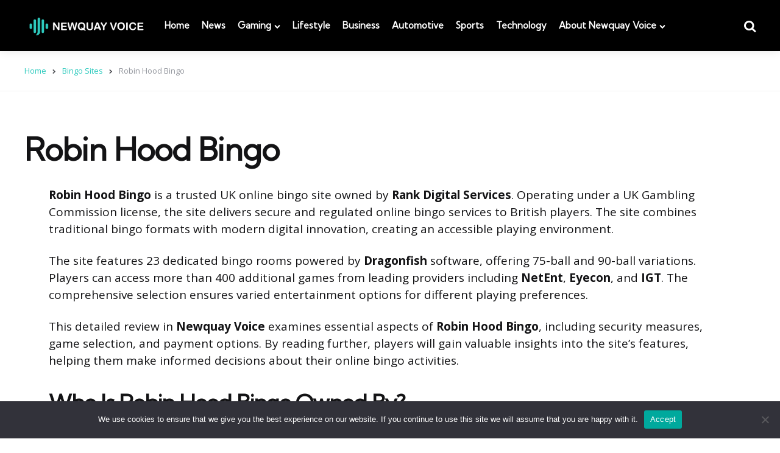

--- FILE ---
content_type: text/html; charset=UTF-8
request_url: https://www.newquayvoice.co.uk/bingo-sites/robin-hood-bingo/
body_size: 36125
content:
<!DOCTYPE html>
<html lang="en-GB" prefix="og: https://ogp.me/ns#">
<head>
<meta charset="UTF-8"><link rel="preconnect" href="https://fonts.gstatic.com/" crossorigin />
<meta name="viewport" content="width=device-width, initial-scale=1.0">
<link rel="profile" href="http://gmpg.org/xfn/11">

<script src="[data-uri]" defer></script>	<style>img:is([sizes="auto" i], [sizes^="auto," i]) { contain-intrinsic-size: 3000px 1500px }</style>
	
<!-- Search Engine Optimization by Rank Math - https://rankmath.com/ -->
<title>Robin Hood Bingo - Newquay Voice</title>
<meta name="description" content="Robin Hood Bingo is a trusted UK online bingo site owned by Rank Digital Services. Operating under a UK Gambling Commission license, the site delivers secure"/>
<meta name="robots" content="follow, index, max-snippet:-1, max-video-preview:-1, max-image-preview:large"/>
<link rel="canonical" href="https://www.newquayvoice.co.uk/bingo-sites/robin-hood-bingo/" />
<meta property="og:locale" content="en_GB" />
<meta property="og:type" content="article" />
<meta property="og:title" content="Robin Hood Bingo - Newquay Voice" />
<meta property="og:description" content="Robin Hood Bingo is a trusted UK online bingo site owned by Rank Digital Services. Operating under a UK Gambling Commission license, the site delivers secure" />
<meta property="og:url" content="https://www.newquayvoice.co.uk/bingo-sites/robin-hood-bingo/" />
<meta property="og:site_name" content="Newquay Voice" />
<meta property="article:publisher" content="https://www.facebook.com/NewQVoice/" />
<meta property="article:author" content="https://www.facebook.com/joe.kizlauskas" />
<meta property="article:section" content="Bingo Reviews" />
<meta property="og:image" content="https://www.newquayvoice.co.uk/wp-content/uploads/2024/11/Robin-Hood-Bingo-promotions.png" />
<meta property="og:image:secure_url" content="https://www.newquayvoice.co.uk/wp-content/uploads/2024/11/Robin-Hood-Bingo-promotions.png" />
<meta property="og:image:alt" content="Robin Hood Bingo" />
<meta property="article:published_time" content="2024-11-05T01:00:43+00:00" />
<meta name="twitter:card" content="summary_large_image" />
<meta name="twitter:title" content="Robin Hood Bingo - Newquay Voice" />
<meta name="twitter:description" content="Robin Hood Bingo is a trusted UK online bingo site owned by Rank Digital Services. Operating under a UK Gambling Commission license, the site delivers secure" />
<meta name="twitter:site" content="@nqvoice" />
<meta name="twitter:creator" content="@joe_kiz" />
<meta name="twitter:image" content="https://www.newquayvoice.co.uk/wp-content/uploads/2024/11/Robin-Hood-Bingo-promotions.png" />
<script type="application/ld+json" class="rank-math-schema">{"@context":"https://schema.org","@graph":[{"@type":"Organization","@id":"https://www.newquayvoice.co.uk/#organization","name":"Newquay Voice","url":"https://www.newquayvoice.co.uk","sameAs":["https://www.facebook.com/NewQVoice/","https://twitter.com/nqvoice","https://www.google.com/search?kgmid=/m/02qskpk","https://www.google.com/search?kgmid=/g/11h3v9m85d","https://www.google.com/search?kgmid=/g/11t563fq8s"],"logo":{"@type":"ImageObject","@id":"https://www.newquayvoice.co.uk/#logo","url":"https://www.newquayvoice.co.uk/wp-content/uploads/2023/03/logo-light-150x121.png","contentUrl":"https://www.newquayvoice.co.uk/wp-content/uploads/2023/03/logo-light-150x121.png","caption":"Newquay Voice","inLanguage":"en-GB"}},{"@type":"WebSite","@id":"https://www.newquayvoice.co.uk/#website","url":"https://www.newquayvoice.co.uk","name":"Newquay Voice","publisher":{"@id":"https://www.newquayvoice.co.uk/#organization"},"inLanguage":"en-GB"},{"@type":"ImageObject","@id":"/wp-content/uploads/2024/11/Robin-Hood-Bingo-promotions.png","url":"/wp-content/uploads/2024/11/Robin-Hood-Bingo-promotions.png","width":"200","height":"200","inLanguage":"en-GB"},{"@type":"BreadcrumbList","@id":"https://www.newquayvoice.co.uk/bingo-sites/robin-hood-bingo/#breadcrumb","itemListElement":[{"@type":"ListItem","position":"1","item":{"@id":"https://www.newquayvoice.co.uk","name":"Home"}},{"@type":"ListItem","position":"2","item":{"@id":"https://www.newquayvoice.co.uk/bingo-sites/","name":"Bingo Sites"}},{"@type":"ListItem","position":"3","item":{"@id":"https://www.newquayvoice.co.uk/bingo-sites/robin-hood-bingo/","name":"Robin Hood Bingo"}}]},{"@type":"WebPage","@id":"https://www.newquayvoice.co.uk/bingo-sites/robin-hood-bingo/#webpage","url":"https://www.newquayvoice.co.uk/bingo-sites/robin-hood-bingo/","name":"Robin Hood Bingo - Newquay Voice","datePublished":"2024-11-05T01:00:43+00:00","dateModified":"2024-11-05T01:00:43+00:00","isPartOf":{"@id":"https://www.newquayvoice.co.uk/#website"},"primaryImageOfPage":{"@id":"/wp-content/uploads/2024/11/Robin-Hood-Bingo-promotions.png"},"inLanguage":"en-GB","breadcrumb":{"@id":"https://www.newquayvoice.co.uk/bingo-sites/robin-hood-bingo/#breadcrumb"}},{"@type":"Person","@id":"https://www.newquayvoice.co.uk/author/joe-kizlauskas/","name":"Joe Kizlauskas","description":"Over the years, Joe has contributed to the growth of several organisations, including Outline Media Solutions Ltd in the media, iGaming and branding space.","url":"https://www.newquayvoice.co.uk/author/joe-kizlauskas/","image":{"@type":"ImageObject","@id":"https://www.newquayvoice.co.uk/wp-content/litespeed/avatar/47362805bde3f19f5bfac429ed35fe11.jpg?ver=1768330841","url":"https://www.newquayvoice.co.uk/wp-content/litespeed/avatar/47362805bde3f19f5bfac429ed35fe11.jpg?ver=1768330841","caption":"Joe Kizlauskas","inLanguage":"en-GB"},"sameAs":["https://www.facebook.com/joe.kizlauskas","https://twitter.com/joe_kiz"],"worksFor":{"@id":"https://www.newquayvoice.co.uk/#organization"}},{"@type":"Article","headline":"Robin Hood Bingo - Newquay Voice","datePublished":"2024-11-05T01:00:43+00:00","dateModified":"2024-11-05T01:00:43+00:00","author":{"@id":"https://www.newquayvoice.co.uk/author/joe-kizlauskas/","name":"Joe Kizlauskas"},"publisher":{"@id":"https://www.newquayvoice.co.uk/#organization"},"description":"Robin Hood Bingo is a trusted UK online bingo site owned by Rank Digital Services. Operating under a UK Gambling Commission license, the site delivers secure","name":"Robin Hood Bingo - Newquay Voice","@id":"https://www.newquayvoice.co.uk/bingo-sites/robin-hood-bingo/#richSnippet","isPartOf":{"@id":"https://www.newquayvoice.co.uk/bingo-sites/robin-hood-bingo/#webpage"},"image":{"@id":"/wp-content/uploads/2024/11/Robin-Hood-Bingo-promotions.png"},"inLanguage":"en-GB","mainEntityOfPage":{"@id":"https://www.newquayvoice.co.uk/bingo-sites/robin-hood-bingo/#webpage"}}]}</script>
<!-- /Rank Math WordPress SEO plugin -->

<link rel='dns-prefetch' href='//fonts.googleapis.com' />
<style id="litespeed-ccss">ul{box-sizing:border-box}.entry-content{counter-reset:footnotes}:root{--wp--preset--font-size--normal:16px;--wp--preset--font-size--huge:42px}.screen-reader-text{border:0;clip:rect(1px,1px,1px,1px);-webkit-clip-path:inset(50%);clip-path:inset(50%);height:1px;margin:-1px;overflow:hidden;padding:0;position:absolute;width:1px;word-wrap:normal!important}body{--wp--preset--color--black:#000;--wp--preset--color--cyan-bluish-gray:#abb8c3;--wp--preset--color--white:#fff;--wp--preset--color--pale-pink:#f78da7;--wp--preset--color--vivid-red:#cf2e2e;--wp--preset--color--luminous-vivid-orange:#ff6900;--wp--preset--color--luminous-vivid-amber:#fcb900;--wp--preset--color--light-green-cyan:#7bdcb5;--wp--preset--color--vivid-green-cyan:#00d084;--wp--preset--color--pale-cyan-blue:#8ed1fc;--wp--preset--color--vivid-cyan-blue:#0693e3;--wp--preset--color--vivid-purple:#9b51e0;--wp--preset--color--primary-theme-color:#2ecabe;--wp--preset--color--secondary-theme-color:#3295b4;--wp--preset--color--tertiary-theme-color:#a6d6c0;--wp--preset--color--quaternary-theme-color:#00677b;--wp--preset--color--quinary-theme-color:#cb1c68;--wp--preset--color--very-dark-grey:#131315;--wp--preset--color--dark-grey:#45464b;--wp--preset--color--medium-grey:#94979e;--wp--preset--color--light-grey:#cfd0d2;--wp--preset--color--very-light-grey:#f2f2f3;--wp--preset--gradient--vivid-cyan-blue-to-vivid-purple:linear-gradient(135deg,rgba(6,147,227,1) 0%,#9b51e0 100%);--wp--preset--gradient--light-green-cyan-to-vivid-green-cyan:linear-gradient(135deg,#7adcb4 0%,#00d082 100%);--wp--preset--gradient--luminous-vivid-amber-to-luminous-vivid-orange:linear-gradient(135deg,rgba(252,185,0,1) 0%,rgba(255,105,0,1) 100%);--wp--preset--gradient--luminous-vivid-orange-to-vivid-red:linear-gradient(135deg,rgba(255,105,0,1) 0%,#cf2e2e 100%);--wp--preset--gradient--very-light-gray-to-cyan-bluish-gray:linear-gradient(135deg,#eee 0%,#a9b8c3 100%);--wp--preset--gradient--cool-to-warm-spectrum:linear-gradient(135deg,#4aeadc 0%,#9778d1 20%,#cf2aba 40%,#ee2c82 60%,#fb6962 80%,#fef84c 100%);--wp--preset--gradient--blush-light-purple:linear-gradient(135deg,#ffceec 0%,#9896f0 100%);--wp--preset--gradient--blush-bordeaux:linear-gradient(135deg,#fecda5 0%,#fe2d2d 50%,#6b003e 100%);--wp--preset--gradient--luminous-dusk:linear-gradient(135deg,#ffcb70 0%,#c751c0 50%,#4158d0 100%);--wp--preset--gradient--pale-ocean:linear-gradient(135deg,#fff5cb 0%,#b6e3d4 50%,#33a7b5 100%);--wp--preset--gradient--electric-grass:linear-gradient(135deg,#caf880 0%,#71ce7e 100%);--wp--preset--gradient--midnight:linear-gradient(135deg,#020381 0%,#2874fc 100%);--wp--preset--font-size--small:13px;--wp--preset--font-size--medium:20px;--wp--preset--font-size--large:36px;--wp--preset--font-size--x-large:42px;--wp--preset--spacing--20:.44rem;--wp--preset--spacing--30:.67rem;--wp--preset--spacing--40:1rem;--wp--preset--spacing--50:1.5rem;--wp--preset--spacing--60:2.25rem;--wp--preset--spacing--70:3.38rem;--wp--preset--spacing--80:5.06rem;--wp--preset--shadow--natural:6px 6px 9px rgba(0,0,0,.2);--wp--preset--shadow--deep:12px 12px 50px rgba(0,0,0,.4);--wp--preset--shadow--sharp:6px 6px 0px rgba(0,0,0,.2);--wp--preset--shadow--outlined:6px 6px 0px -3px rgba(255,255,255,1),6px 6px rgba(0,0,0,1);--wp--preset--shadow--crisp:6px 6px 0px rgba(0,0,0,1)}#cookie-notice .cn-button:not(.cn-button-custom){font-family:-apple-system,BlinkMacSystemFont,Arial,Roboto,"Helvetica Neue",sans-serif;font-weight:400;font-size:13px;text-align:center}#cookie-notice *{-webkit-box-sizing:border-box;-moz-box-sizing:border-box;box-sizing:border-box}#cookie-notice .cookie-notice-container{display:block}#cookie-notice.cookie-notice-hidden .cookie-notice-container{display:none}.cookie-notice-container{padding:15px 30px;text-align:center;width:100%;z-index:2}.cn-close-icon{position:absolute;right:15px;top:50%;margin-top:-10px;width:15px;height:15px;opacity:.5;padding:10px;outline:0}.cn-close-icon:after,.cn-close-icon:before{position:absolute;content:' ';height:15px;width:2px;top:3px;background-color:grey}.cn-close-icon:before{transform:rotate(45deg)}.cn-close-icon:after{transform:rotate(-45deg)}#cookie-notice .cn-button{margin:0 0 0 10px;display:inline-block}#cookie-notice .cn-button:not(.cn-button-custom){letter-spacing:.25px;margin:0 0 0 10px;text-transform:none;display:inline-block;touch-action:manipulation;white-space:nowrap;outline:0;box-shadow:none;text-shadow:none;border:none;-webkit-border-radius:3px;-moz-border-radius:3px;border-radius:3px;text-decoration:none;padding:8.5px 10px;line-height:1;color:inherit}.cn-text-container{margin:0 0 6px}.cn-buttons-container,.cn-text-container{display:inline-block}@media all and (max-width:900px){.cookie-notice-container #cn-notice-buttons,.cookie-notice-container #cn-notice-text{display:block}#cookie-notice .cn-button{margin:0 5px 5px}}@media all and (max-width:480px){.cookie-notice-container{padding:15px 25px}}html{line-height:1.15;-webkit-text-size-adjust:100%}body{margin:0}main{display:block}h1{font-size:2em;margin:.67em 0}a{background-color:transparent}strong{font-weight:bolder}img{border-style:none}button,input{font-family:inherit;font-size:100%;line-height:1.15;margin:0}button,input{overflow:visible}button{text-transform:none}button,[type=submit]{-webkit-appearance:button}button::-moz-focus-inner,[type=submit]::-moz-focus-inner{border-style:none;padding:0}button:-moz-focusring,[type=submit]:-moz-focusring{outline:1px dotted ButtonText}[type=search]{-webkit-appearance:textfield;outline-offset:-2px}[type=search]::-webkit-search-decoration{-webkit-appearance:none}::-webkit-file-upload-button{-webkit-appearance:button;font:inherit}[class^=icon-]:before{font-family:"fontello";font-style:normal;font-weight:400;speak:never;display:inline-block;text-decoration:inherit;width:1em;margin-right:.2em;text-align:center;font-variant:normal;text-transform:none;line-height:1em;margin-left:.2em;-webkit-font-smoothing:antialiased;-moz-osx-font-smoothing:grayscale}.icon-cancel:before{content:'\e802'}.icon-search:before{content:'\e807'}.icon-menu-1:before{content:'\f0c9'}:root{--white:#fff;--black:#000;--very-dark-grey:#131315;--dark-grey:#44464b;--medium-grey:#94979e;--light-grey:#cfd0d2;--very-light-grey:#f2f2f3;--off-white:#f7f8fa;--site-width:1200px;--site-max-width:calc(var(--site-width) + (var(--post-margin)*2));--mobile-site-max-width:calc(var(--content-max-width) + (var(--post-margin)*2));--body-background:#fff;--body-font-color:var(--very-dark-grey);--body-font-size:1rem;--h1-font-size:3.2rem;--h2-font-size:2.25rem;--h3-font-size:1.875rem;--h4-font-size:1.5rem;--h5-font-size:1.25rem;--h6-font-size:1.1rem;--header-background:var(--white);--header-width:var(--site-max-width);--custom-logo-width:auto;--footer-background:0 0;--sidebar-width:calc(300px + (var(--post-margin)*2));--toggle-sidebar-background:#fff;--toggle-sidebar-color:var(--very-dark-grey);--toggle-sidebar-border-color:var(--very-light-grey);--toggle-sidebar-logo-color:var(--logo-color);--post-margin:1.5625rem;--post-inner-elements-margin:2rem;--post-thumbnail-border-radius:0;--cols-4-small-desktop-flex-basis:calc(100%/3 - (var(--post-margin)*2));--cols-5-small-desktop-flex-basis:calc(100%/4 - (var(--cols-5-post-margin)*2));--cols-6-small-desktop-flex-basis:calc(100%/4 - (var(--cols-5-post-margin)*2));--cols-7-small-desktop-flex-basis:calc(100%/4 - (var(--cols-5-post-margin)*2));--cols-5-post-margin:calc(var(--post-margin)/1.5);--cols-6-post-margin:calc(var(--post-margin)/1.5);--cols-7-post-margin:calc(var(--post-margin)/1.5);--cols-6-breakpoint-flex-basis:calc(100%/5 - (var(--cols-5-post-margin)*2));--cols-7-breakpoint-flex-basis:calc(100%/6 - (var(--cols-6-post-margin)*2));--cover-global-color:#fff;--cover-brightness-filter:75%;--cover-overlay-gradient:linear-gradient(to top,rgba(0,0,0,.9),rgba(0,0,0,0));--link-color:var(--primary-theme-color);--link-hover-color:var(--secondary-theme-color);--link-text-decoration:underline solid var(--link-color) 2px;--link-hover-text-decoration:underline solid var(--link-hover-color) 2px;--content-width:calc(100% - (var(--post-margin)*2));--content-max-width:46rem;--mobile-content-width:calc(var(--content-max-width) + (var(--post-margin)*2));--hero-thumbnail-padding:40%;--single-body-background:var(--body-background);--single-entry-font-size:1.1875rem;--global-elements-margin:1.5625rem;--global-elements-border-radius:0;--button-background:var(--primary-theme-color);--button-color:var(--white);--button-border-radius:0;--input-border-radius:0;--button-padding:1rem 1.5rem;--button-font:var(--body-font);--button-font-size:.9375rem;--default-content-margin:1.5rem}html{font-size:100%}body{direction:ltr;background:var(--body-background);color:var(--body-font-color);font-family:var(--body-font,-apple-system,BlinkMacSystemFont,"Helvetica Neue",Helvetica,sans-serif);font-size:var(--body-font-size);font-weight:400;letter-spacing:var(--body-letter-spacing);text-align:left;overflow-x:hidden}*{box-sizing:border-box}.screen-reader-text{border:0;clip:rect(1px,1px,1px,1px);-webkit-clip-path:inset(50%);clip-path:inset(50%);height:1px;margin:-1px;overflow:hidden;padding:0;position:absolute!important;width:1px;word-wrap:normal!important;word-break:normal}main{display:block;flex-basis:100%;margin-top:var(--global-elements-margin);margin-bottom:calc(var(--global-elements-margin)*2)}h1,.faux-heading{font-feature-settings:"lnum";font-variant-numeric:lining-nums;font-weight:var(--heading-font-weight,700);letter-spacing:var(--heading-letter-spacing,-.0625rem);line-height:var(--heading-line-heght,1.25);margin:var(--heading-margin,2rem 0 2rem 0);word-wrap:break-word;overflow-wrap:break-word;word-break:break-all;word-break:break-word;font-family:var(--title-font,-apple-system,BlinkMacSystemFont,"Helvetica Neue",Helvetica,sans-serif)}h1,.faux-heading{font-size:var(--h1-font-size);font-weight:var(--h1-font-weight,700);line-height:var(--h1-line-height,1.138888889)}p{line-height:var(--default-line-height,1.5);margin:var(--paragraph-margin,0 0 1em 0)}i{font-style:italic}strong{font-weight:var(--strong-font-weight,700)}a{color:var(--link-color,var(--black));text-decoration:var(--link-text-decoration,none);outline:0}ul{margin:var(--post-inner-elements-margin) 0 var(--post-inner-elements-margin) 3rem}ul{list-style:disc}ul ul{list-style:circle}li{line-height:1.5;margin:var(--list-item-margin,0 0 .5rem 1rem)}li>ul{margin:var(--nested-list-margin,1rem 0 0 0rem)}figure{display:block;margin:0}img{display:block;height:auto;max-width:100%}label{display:block;font-size:1rem;font-weight:400;margin:0 0 .5rem;font-family:var(--title-font);font-weight:700}input,button{font-family:var(--body-font,-apple-system,BlinkMacSystemFont,"Helvetica Neue",Helvetica,sans-serif);line-height:1;border-radius:var(--input-border-radius)}input{border-color:var(--light-grey);color:var(--black)}input[type=search]{-webkit-appearance:none;-moz-appearance:none;background:var(--white);border-style:solid;border-width:1px;box-shadow:none;display:block;font-size:var(--input-font-size,.9375rem);letter-spacing:var(--input-letter-spacing,-.015em);margin:var(--global-elements-margin) 0;max-width:100%;padding:var(--input-padding,.875rem 1rem);width:100%}input::-webkit-input-placeholder{line-height:normal}input:-ms-input-placeholder{line-height:normal}input::-moz-placeholder{line-height:revert}input[type=search]::-webkit-search-decoration,input[type=search]::-webkit-search-cancel-button,input[type=search]::-webkit-search-results-button,input[type=search]::-webkit-search-results-decoration{display:none}button{-webkit-appearance:none;-moz-appearance:none;background:var(--button-background,var(--primary-theme-color));border:none;border-radius:var(--button-border-radius);color:var(--button-color,var(--white));font-family:var(--button-font);display:inline-block;letter-spacing:.0333em;line-height:1.25;margin:0;opacity:1;padding:var(--button-padding);text-align:center;text-decoration:none}button{font-size:var(--button-font-size,.9375rem);font-weight:600}.wrap{margin:auto;position:relative}.wrap-inner{max-width:var(--site-max-width);margin:auto;display:flex;flex-wrap:wrap}.content-area{width:100%;max-width:var(--site-max-width);margin-left:auto;margin-right:auto}.aside-sidebar{width:calc(var(--sidebar-width) - var(--post-margin));padding-top:var(--post-margin);padding-left:var(--post-margin);margin-right:var(--post-margin);margin-top:var(--post-margin);margin-bottom:calc(var(--global-elements-margin)*2);position:relative}.has-sidebar main{flex-basis:calc(100% - var(--sidebar-width))}.toggle-sidebar{width:100%;max-width:var(--toggle-sidebar-max-width,380px);height:100%;overflow:auto;overflow-x:hidden;background:var(--toggle-sidebar-background);color:var(--toggle-sidebar-color);position:fixed;top:0;left:-460px;z-index:2000;box-shadow:var(--toggle-sidebar-box-shadow,0 5px 15px rgba(0,0,0,.1))}.toggle-sidebar>*{margin:1.875rem;display:block;width:auto;max-width:100%}.site-header{background:var(--header-background);box-shadow:var(--header-box-shadow,none);border-bottom:var(--header-border,0);color:var(--body-color);padding:var(--header-padding,1.25rem);padding-left:0;padding-right:0;text-align:center;display:flex;flex-wrap:wrap;flex-direction:column;align-items:center;width:100%;max-width:100%;margin:0 auto;position:relative;z-index:200}.header-layout-wrapper{width:100%;max-width:var(--header-width);padding-left:var(--post-margin);padding-right:var(--post-margin)}.logo-left-menu-right .header-layout-wrapper{display:flex;flex-direction:row;justify-content:space-between;align-items:center}.site-logo{text-align:center;margin:0;font-size:0}.site-logo img{margin:auto}.site-logo a{display:inline-block}.mobile-header{display:none;flex-wrap:wrap;justify-content:space-between;align-items:center;padding:calc(var(--global-elements-margin)/2) var(--global-elements-margin);background:var(--header-background);width:100%}.header-section{display:flex;align-items:center;flex:1}.header-left{justify-content:flex-start}.header-left>*:not(:last-child){margin-right:1.25rem}.header-right{justify-content:flex-end}.header-right>*:not(:first-child){margin-left:1.25rem}.logo-left-menu-right .header-section{flex:auto}.primary-menu-container{display:flex;flex-wrap:wrap;justify-content:space-between;flex-direction:row;align-items:center;position:relative}ul.primary-menu{display:flex;flex-wrap:wrap;justify-content:center;align-items:center;margin:0;padding:0;list-style:none}.primary-menu li{font-size:inherit;position:relative}.primary-menu>li{margin:0 .625rem}.primary-menu a{color:inherit;display:block;text-decoration:none;word-break:normal;word-wrap:normal;color:var(--primary-menu-link-color);padding:var(--primary-menu-link-padding,.3125rem 0)}.primary-menu li.menu-item-has-children>a:after{font-family:fontello;content:"\e806 ";font-weight:300;margin-left:.3125rem;font-size:.625rem}.primary-menu ul{background:var(--primary-menu-submenu-background,var(--white));border-radius:var(--primary-menu-submenu-border-radius);border-top-left-radius:0;border-top-right-radius:0;color:var(--primary-menu-submenu-link-color,var(--white));opacity:0;visibility:hidden;padding:var(--primary-menu-submenu-padding,0 1rem 0 1rem);position:absolute;left:0;top:var(--primary-menu-submenu-top,calc(100% + 20px));transform:translateY(-.6rem);width:var(--primary-menu-submenu-width,220px);z-index:1;list-style:none;text-align:left;margin:0;box-shadow:var(--primary-menu-submenu-box-shadow,0 10px 10px rgba(0,0,0,.1))}.primary-menu ul:before,.primary-menu ul:after{content:"";display:block;position:absolute;bottom:100%}.primary-menu ul:before{height:1.4rem;left:0;right:0}.primary-menu ul li{margin:0;border-bottom:1px solid var(--primary-menu-submenu-border-color,var(--very-light-grey))}.primary-menu ul li:last-child{border:0}.primary-menu ul a{background:0 0;border:none;color:inherit;display:block;padding:var(--primary-menu-submenu-link-padding,.75rem .5rem .75rem 0);width:100%;color:var(--primary-menu-submenu-link-color,var(--black));font-weight:400;font-size:var(--primary-menu-submenu-font-size,14px)}.header-left .primary-menu ul{margin:0}.toggle-sidebar .close-menu{display:block;text-align:right;position:relative;font-size:.875rem;margin-left:auto}.primary-nav-sidebar{margin:0;padding:0;list-style:none}.primary-nav-sidebar ul{margin:0;padding:0 0 0 .5rem;list-style:none;display:none}.primary-nav-sidebar li{margin:0;padding:0;position:relative}.primary-nav-sidebar a{padding:.625rem 0;display:inline-block;margin:0}.expand{width:37px;height:37px;position:absolute;bottom:auto;top:0;right:0;display:none;z-index:200;color:var(--toggle-sidebar-menu-color,var(--black))}.primary-nav-sidebar .menu-item-has-children>.expand{display:block}.expand:after{font-family:fontello;content:"\e806 ";font-size:.875rem;position:absolute;top:8px;right:13px}.site-search{left:auto;right:-460px}.site-search .close-menu{text-align:left;margin-right:auto;margin-left:0}.site-search form{display:flex}.site-search .search-form input{margin:0;border-top-right-radius:0;border-bottom-right-radius:0;border-right:0}.site-search .search-submit{border-top-left-radius:0;border-bottom-left-radius:0}article.page,article.article{flex:0 1 calc(100%/3 - (var(--post-margin)*2));margin:var(--post-margin);min-width:0;position:relative}.entry-wrapper{position:relative}.post-inner>*,.entry-wrapper>*,.entry-header>*{margin-top:calc(var(--post-inner-elements-margin)/1.5);width:100%}.entry-header>*:last-child{margin-bottom:0}.entry-wrapper{margin:0}.thumbnail-wrapper{margin:0}.post-thumbnail{position:relative;border-radius:var(--post-thumbnail-border-radius);overflow:hidden}.has-post-thumbnail:not(.thumbnail-uncropped) .post-thumbnail{height:0}.thumbnail-hero .post-thumbnail{padding-bottom:var(--hero-thumbnail-padding)}.post-thumbnail img{width:100%}.article:not(.thumbnail-uncropped) .post-thumbnail img{object-fit:cover;height:100%;position:absolute}.article.cover.has-post-thumbnail:not(.disabled-post-thumbnail).thumbnail-hero .cover-wrapper:before{content:'';padding-bottom:var(--hero-thumbnail-padding);float:left}.cover.has-post-thumbnail:not(.disabled-post-thumbnail) .thumbnail-wrapper{position:absolute;width:100%;height:100%;overflow:hidden}.cover.has-post-thumbnail:not(.disabled-post-thumbnail) .post-thumbnail{height:100%;padding-bottom:0}.cover.has-post-thumbnail:not(.disabled-post-thumbnail) .post-thumbnail img{height:100%;filter:brightness(var(--cover-brightness-filter));object-fit:cover}.cover.has-post-thumbnail:not(.disabled-post-thumbnail):not(.has-featured-video) .entry-wrapper{color:var(--cover-global-color);width:100%;position:relative;margin-top:auto;padding:var(--post-inner-elements-margin);height:auto}.cover.has-post-thumbnail:not(.disabled-post-thumbnail):not(.thumbnail-uncropped) .cover-wrapper .post-thumbnail:after{content:'';width:100%;height:100%;position:absolute;background:var(--cover-overlay-gradient)}.cover-wrapper{position:relative;display:flex;align-items:flex-end;margin-top:0}.entry-content{width:100%;max-width:var(--site-width);margin-left:auto;margin-right:auto;font-size:var(--single-entry-font-size)}.entry-content>*{margin-left:auto;margin-right:auto;margin-bottom:var(--default-content-margin)}body:not(.home):not(.blog) .entry-content>*:not(.alignwide):not(.alignfull):not(.alignleft):not(.alignright):not(.is-style-wide){max-width:var(--content-max-width);width:var(--content-width)}.the-page>.page .entry-header{max-width:var(--single-default-header-max-width,var(--content-max-width));width:var(--single-default-header-width,var(--content-width));margin-left:auto;margin-right:auto}@media (min-width:1251px){.the-page>.page .entry-header{width:100%}}.widget{margin:var(--post-margin) 0;display:inline-block;width:100%}.aside-sidebar .widget:first-child{margin-top:0}.aside-sidebar .widget:last-child{margin-bottom:0}.widget ul{list-style:none;margin:0;padding:0}.widget>div>ul>li{margin:0;display:block}.widget ul li a{display:inline-block;padding:.625rem 0}.aside-sticky-container{position:sticky;top:7rem}.body-fade{position:fixed;top:0;height:100%;width:100%;background:var(--body-fade-background,var(--body-background));opacity:.86;display:none;z-index:1500}.mobile-only{display:none;visibility:hidden}.hidden{display:none}@media (max-width:1060px){.content-area{max-width:var(--mobile-site-max-width)}.site-header{padding:0}.site-header.sticky-mobile-nav{position:sticky;top:0;margin:0!important}body.has-sticky-nav-mobile{margin-top:0!important}.mobile-header{display:flex;max-width:var(--mobile-site-max-width)}.site-header.logo-left-menu-right .mobile-header .site-logo{margin-right:auto}.site-header .header-layout-wrapper{display:none}}@media (max-width:1060px){.mobile-only{display:inline-block!important;visibility:visible}.toggle-sidebar .primary-nav-sidebar-wrapper.mobile-only{display:block!important}.has-sidebar main{flex-basis:100%;border-bottom:1px solid var(--very-light-grey);padding-bottom:var(--post-margin)}.aside-sidebar{width:var(--content-width);max-width:var(--content-max-width);margin-left:auto;margin-right:auto;padding:0!important;margin-top:0!important}input[type=search]{font-size:16px}}:root{--body-font:"Open Sans",Arial,Helvetica,sans-serif;--title-font:"Kumbh Sans",Arial,Helvetica,sans-serif;--primary-theme-color:#f3726c;--secondary-theme-color:#3295b4;--tertiary-theme-color:#a6d6c0;--quaternary-theme-color:#00677b;--quinary-theme-color:#cb1c68;--off-white-accent:#ebebeb;--footer-background:var(--off-white);--footer-color:inherit;--tfm-before-footer-background:var(--off-white);--archive-header-background:var(--off-white);--archive-title-color:var(--body-font-color);--archive-header-description-color:var(--medium-grey);--archive-header-meta-color:var(--archive-header-color);--button-font:var(--title-font);--button-hover-background:var(--very-dark-grey);--button-hover-color:var(--white);--post-background:inherit;--post-box-shadow:none;--widget-background:0 0;--widget-box-shadow:none;--widget-title-color:var(--body-font-color);--tfm-widget-subtitle-color:var(--medium-grey);--widget-font-color:var(--medium-grey);--widget-primary-link-color:var(--black);--widget-child-link-color:var(--medium-grey);--widget-meta-color:var(--medium-grey);--widget-meta-link-color:var(--link-color);--widget-border-color:var(--very-light-grey);--widget-button-background:var(--button-background);--widget-button-color:var(--button-color);--widget-button-hover-background:var(--button-hover-background);--widget-tag-background:var(--off-white);--widget-tag-color:var(--black);--widget-tag-hover-background:var(--very-light-grey);--widget-tag-hover-color:var(--black);--widget-tag-border-radius:0;--widget-misc-elements-background:var(--very-light-grey);--widget-highlight-background:var(--very-light-grey);--tfm-widget-count-color:var(--primary-theme-color);--tfm-widget-first-count-color:var(--primary-theme-color);--tfm-widget-alt-count-color:var(--body-font-color);--tfm-widget-alt-count-background:var(--very-light-grey);--tfm-widget-alt-first-count-color:var(--white);--tfm-widget-alt-first-count-background:var(--primary-theme-color);--format-aside-background:var(--primary-theme-color);--format-aside-global-color:var(--white);--post-format-icon-background:var(--secondary-theme-color);--post-format-icon-color:var(--white);--format-video-icon-background:var(--primary-theme-color);--format-gallery-icon-background:var(--quaternary-theme-color);--format-audio-icon-background:var(--tertiary-theme-color);--post-author-avatar-border:var(--light-grey);--continue-reading-button-background:var(--very-light-grey);--continue-reading-button-color:var(--dark-grey);--continue-reading-button-hover-background:var(--very-dark-grey);--continue-reading-button-hover-color:var(--white);--entry-title-link-color:var(--black);--entry-meta-color:var(--medium-grey);--entry-meta-link-color:var(--black);--entry-meta-icon-color:var(--light-grey);--entry-meta-border-color:var(--very-light-grey);--excerpt-color:var(--medium-grey);--entry-border-color:var(--very-light-grey);--avatar-border-color:var(--light-grey);--cover-meta-color:var(--light-grey);--single-hero-thumbnail-padding:var(--hero-thumbnail-padding);--hero-wrapper-max-width:var(--site-width);--single-body-background:var(--body-background);--single-hero-background:inherit;--single-entry-title-color:inherit;--single-entry-meta-color:var(--medium-grey);--single-entry-meta-link-color:var(--black);--single-entry-font-color:var(--very-dark-grey);--single-excerpt-color:var(--medium-grey);--single-avatar-border-color:var(--light-grey);--single-tags-background:inherit;--single-tags-color:inherit;--logo-color:var(--very-dark-grey);--toggle-icon-color:var(--dark-grey);--header-box-shadow:0 0 15px rgba(0,0,0,.1);--header-search-input-background:var(--very-light-grey);--header-search-input-color:var(--very-dark-grey);--header-search-input-border-radius:var(--input-border-radius);--primary-menu-background:0 0;--primary-menu-font-size:.9375rem;--primary-menu-link-color:var(--black);--primary-menu-link-hover-color:var(--medium-grey);--primary-menu-submenu-background:var(--white);--primary-menu-submenu-link-color:var(--dark-grey);--primary-menu-submenu-link-hover-color:var(--medium-grey);--primary-menu-submenu-border-radius:0;--toggle-sidebar-menu-color:var(--black);--tfm-pill-menu-item-color:var(--button-color);--tfm-pill-menu-item-background:var(--button-background);--tfm-pill-menu-item-hover-background:var(--button-hover-background);--tfm-pill-menu-border-radius:var(--button-border-radius);--logo-font-size:2.5rem;--large-mobile-logo-font-size:32px;--small-mobile-logo-font-size:26px;--sidebar-logo-font-size:2.5rem;--sidebar-logo-max-width:250px;--gototop-background:var(--button-background);--gototop-color:var(--button-color);--cols-4-entry-title-size:1.375rem;--cols-3-entry-title-size:1.75rem;--cols-2-entry-title-size:2.125rem;--cols-1-entry-title-size:2.5rem;--cols-3-list-entry-title-size:1.25rem;--cols-2-list-entry-title-size:1.75rem;--cols-4-list-entry-title-size:var(--body-font-size);--tfm-star-rating-color:var(--black);--tfm-star-rating-color-cover:var(--cover-global-color);--tfm-rating-scale-low-color:#9ad972;--tfm-rating-scale-high-color:#f90c13}.post-inner{position:relative}.entry-wrapper{height:100%;display:flex;flex-direction:column}.the-page .page .entry-title{margin-top:0}.single-content-wrapper{margin-top:var(--post-inner-elements-margin)}.entry-content>*{color:var(--single-entry-font-color)}.tfm-breadcrumbs{background:var(--archive-header-background);font-size:0;color:var(--archive-header-meta-color,var(--medium-grey))}.page .tfm-breadcrumbs{background:0 0;border-bottom:1px solid var(--breadcrumbs-border-color,var(--very-light-grey))}.tfm-breadcrumbs.rankmath nav{display:block;max-width:var(--site-max-width);margin:auto;padding:var(--global-elements-margin);overflow-wrap:break-word;word-break:break-all;word-break:break-word}.tfm-breadcrumbs.rankmath p{margin:0;line-height:1.2}.tfm-breadcrumbs a{text-decoration:none;color:var(--archive-header-link-color,var(--link-color))}.tfm-breadcrumbs.rankmath a,.tfm-breadcrumbs.rankmath span.last{font-size:.8125rem}.tfm-breadcrumbs.rankmath span.separator{margin:0 10px 0 0}.tfm-breadcrumbs.rankmath a:after{font-family:fontello;content:"\e812";font-size:8px;margin-left:10px;font-weight:400;color:var(--archive-header-meta-color,var(--dark-grey))}.toggle-sidebar-header{display:flex;justify-content:space-between;align-items:center;border-bottom:1px solid var(--toggle-sidebar-border-color);margin:0;padding-left:1.875rem;padding-right:1.875rem;padding-top:.8125rem;padding-bottom:.8125rem}.toggle-sidebar .close-menu .close{display:none}.toggle-sidebar .close-menu span{padding:.5rem;display:block;width:38px;height:34px}.toggle-sidebar .close-menu i{font-size:1rem}.primary-nav-sidebar{font-size:1rem;font-weight:600;font-family:var(--title-font)}.primary-nav-sidebar a{color:var(--toggle-sidebar-menu-color,var(--black));text-decoration:none}.primary-nav-sidebar .sub-menu{opacity:0;font-weight:400}.widget{font-size:.9375rem}.widget ul li{color:var(--widget-font-color);display:block;border-bottom:1px solid var(--widget-border-color)}.widget ul li a{color:var(--widget-primary-link-color);text-decoration:none}.toggle-menu.hidden{display:none}.toggle-menu{margin-right:auto}.toggle-cart{margin-left:auto}.has-toggle-cart .toggle-search{margin-left:1.25rem}.toggle i[class*=icon]{font-size:1.3rem;margin:0 0 0 -5px;line-height:1}.toggle-search i[class*=icon]{margin-right:-5px}.toggle-menu span,.toggle-search span{color:var(--toggle-icon-color);padding:0;margin:0;text-align:left}.toggle-menu i{padding:0;margin:0}.mobile-header .toggle{margin:0}.mobile-header .toggle-menu{margin-right:var(--global-elements-margin)}.mobile-header .header-right>*{margin-left:var(--global-elements-margin)}.mobile-header .header-right .toggle-cart:not(.hidden)+.toggle-search{margin-left:1.25rem}ul.primary-menu{font-family:var(--title-font);font-size:var(--primary-menu-font-size,.9375rem);font-weight:600}@media (max-width:1250px){.the-page>.article{margin-left:0;margin-right:0}.the-page>.article .thumbnail-wrapper:not(.alignfull) .post-thumbnail{margin-left:var(--post-margin);margin-right:var(--post-margin)}}@media (max-width:1200px){.page:not(.has-logo-below-nav) .the-page>.article{margin-top:0}}@media (max-width:1060px){.mobile-header .site-logo .custom-logo{width:var(--custom-logo-width-mobile,100px)}.mobile-header .site-logo{max-width:calc(100% - (var(--post-margin)*4))}h1{font-size:2.75rem;font-weight:700;line-height:1.138888889;letter-spacing:-.125rem}}@media (max-width:640px){h1{font-size:2.5rem}}@media (max-width:540px){.site-header{margin-bottom:0}.mobile-header .site-logo .custom-logo{width:var(--custom-logo-width-small-mobile,70px)}body:not(.home) .entry-content>:not(.alignwide):not(.alignfull):not(.alignleft):not(.alignright):not(.is-style-wide){width:var(--mobile-content-width)}.page main{margin-top:0}.the-page>.article{margin:0}.the-page>.article{margin-bottom:var(--post-margin)}.the-page>.article .thumbnail-wrapper:not(.alignfull) .post-thumbnail{margin-left:0;margin-right:0}.the-page>.article .thumbnail-wrapper .post-thumbnail{border-radius:0}.entry-content>:not(h1):not(h2):not(h3):not(h4):not(h5):not(h6){font-size:var(--body-font-size)}h1{font-size:2.25rem;letter-spacing:-.0625rem}}@media (max-width:480px){h1{font-size:2rem!important}}:root{--primary-theme-color:#2ecabe;--header-background:#000;--toggle-icon-color:#fff;--primary-menu-background:#000;--primary-menu-link-color:#fff;--content-max-width:1120px}.site-logo img{width:250px}h1{padding:1rem 3rem 2rem 0}.entry-header{margin:0!important}@media only screen and (min-width:600px){h1{padding:1rem 0 0}}</style><script src="[data-uri]" defer></script><script data-optimized="1" src="https://www.newquayvoice.co.uk/wp-content/plugins/litespeed-cache/assets/js/webfontloader.min.js" defer></script><script data-optimized="1" src="https://www.newquayvoice.co.uk/wp-content/plugins/litespeed-cache/assets/js/css_async.min.js" defer></script><link rel="preload" as="image" href="https://www.newquayvoice.co.uk/wp-content/uploads/2023/03/logo-light.png"><link rel="preload" as="image" href="https://www.newquayvoice.co.uk/wp-content/uploads/2023/03/logo-light.png">
<link data-asynced="1" as="style" onload="this.onload=null;this.rel='stylesheet'"  rel='preload' id='wp-block-library-css' href='https://www.newquayvoice.co.uk/wp-includes/css/dist/block-library/style.min.css' type='text/css' media='all' />
<style id='wp-block-library-theme-inline-css' type='text/css'>
.wp-block-audio :where(figcaption){color:#555;font-size:13px;text-align:center}.is-dark-theme .wp-block-audio :where(figcaption){color:#ffffffa6}.wp-block-audio{margin:0 0 1em}.wp-block-code{border:1px solid #ccc;border-radius:4px;font-family:Menlo,Consolas,monaco,monospace;padding:.8em 1em}.wp-block-embed :where(figcaption){color:#555;font-size:13px;text-align:center}.is-dark-theme .wp-block-embed :where(figcaption){color:#ffffffa6}.wp-block-embed{margin:0 0 1em}.blocks-gallery-caption{color:#555;font-size:13px;text-align:center}.is-dark-theme .blocks-gallery-caption{color:#ffffffa6}:root :where(.wp-block-image figcaption){color:#555;font-size:13px;text-align:center}.is-dark-theme :root :where(.wp-block-image figcaption){color:#ffffffa6}.wp-block-image{margin:0 0 1em}.wp-block-pullquote{border-bottom:4px solid;border-top:4px solid;color:currentColor;margin-bottom:1.75em}.wp-block-pullquote cite,.wp-block-pullquote footer,.wp-block-pullquote__citation{color:currentColor;font-size:.8125em;font-style:normal;text-transform:uppercase}.wp-block-quote{border-left:.25em solid;margin:0 0 1.75em;padding-left:1em}.wp-block-quote cite,.wp-block-quote footer{color:currentColor;font-size:.8125em;font-style:normal;position:relative}.wp-block-quote:where(.has-text-align-right){border-left:none;border-right:.25em solid;padding-left:0;padding-right:1em}.wp-block-quote:where(.has-text-align-center){border:none;padding-left:0}.wp-block-quote.is-large,.wp-block-quote.is-style-large,.wp-block-quote:where(.is-style-plain){border:none}.wp-block-search .wp-block-search__label{font-weight:700}.wp-block-search__button{border:1px solid #ccc;padding:.375em .625em}:where(.wp-block-group.has-background){padding:1.25em 2.375em}.wp-block-separator.has-css-opacity{opacity:.4}.wp-block-separator{border:none;border-bottom:2px solid;margin-left:auto;margin-right:auto}.wp-block-separator.has-alpha-channel-opacity{opacity:1}.wp-block-separator:not(.is-style-wide):not(.is-style-dots){width:100px}.wp-block-separator.has-background:not(.is-style-dots){border-bottom:none;height:1px}.wp-block-separator.has-background:not(.is-style-wide):not(.is-style-dots){height:2px}.wp-block-table{margin:0 0 1em}.wp-block-table td,.wp-block-table th{word-break:normal}.wp-block-table :where(figcaption){color:#555;font-size:13px;text-align:center}.is-dark-theme .wp-block-table :where(figcaption){color:#ffffffa6}.wp-block-video :where(figcaption){color:#555;font-size:13px;text-align:center}.is-dark-theme .wp-block-video :where(figcaption){color:#ffffffa6}.wp-block-video{margin:0 0 1em}:root :where(.wp-block-template-part.has-background){margin-bottom:0;margin-top:0;padding:1.25em 2.375em}
</style>
<style id='classic-theme-styles-inline-css' type='text/css'>
/*! This file is auto-generated */
.wp-block-button__link{color:#fff;background-color:#32373c;border-radius:9999px;box-shadow:none;text-decoration:none;padding:calc(.667em + 2px) calc(1.333em + 2px);font-size:1.125em}.wp-block-file__button{background:#32373c;color:#fff;text-decoration:none}
</style>
<style id='global-styles-inline-css' type='text/css'>
:root{--wp--preset--aspect-ratio--square: 1;--wp--preset--aspect-ratio--4-3: 4/3;--wp--preset--aspect-ratio--3-4: 3/4;--wp--preset--aspect-ratio--3-2: 3/2;--wp--preset--aspect-ratio--2-3: 2/3;--wp--preset--aspect-ratio--16-9: 16/9;--wp--preset--aspect-ratio--9-16: 9/16;--wp--preset--color--black: #000000;--wp--preset--color--cyan-bluish-gray: #abb8c3;--wp--preset--color--white: #ffffff;--wp--preset--color--pale-pink: #f78da7;--wp--preset--color--vivid-red: #cf2e2e;--wp--preset--color--luminous-vivid-orange: #ff6900;--wp--preset--color--luminous-vivid-amber: #fcb900;--wp--preset--color--light-green-cyan: #7bdcb5;--wp--preset--color--vivid-green-cyan: #00d084;--wp--preset--color--pale-cyan-blue: #8ed1fc;--wp--preset--color--vivid-cyan-blue: #0693e3;--wp--preset--color--vivid-purple: #9b51e0;--wp--preset--color--primary-theme-color: #2ecabe;--wp--preset--color--secondary-theme-color: #3295b4;--wp--preset--color--tertiary-theme-color: #a6d6c0;--wp--preset--color--quaternary-theme-color: #00677b;--wp--preset--color--quinary-theme-color: #cb1c68;--wp--preset--color--very-dark-grey: #131315;--wp--preset--color--dark-grey: #45464b;--wp--preset--color--medium-grey: #94979e;--wp--preset--color--light-grey: #cfd0d2;--wp--preset--color--very-light-grey: #f2f2f3;--wp--preset--gradient--vivid-cyan-blue-to-vivid-purple: linear-gradient(135deg,rgba(6,147,227,1) 0%,rgb(155,81,224) 100%);--wp--preset--gradient--light-green-cyan-to-vivid-green-cyan: linear-gradient(135deg,rgb(122,220,180) 0%,rgb(0,208,130) 100%);--wp--preset--gradient--luminous-vivid-amber-to-luminous-vivid-orange: linear-gradient(135deg,rgba(252,185,0,1) 0%,rgba(255,105,0,1) 100%);--wp--preset--gradient--luminous-vivid-orange-to-vivid-red: linear-gradient(135deg,rgba(255,105,0,1) 0%,rgb(207,46,46) 100%);--wp--preset--gradient--very-light-gray-to-cyan-bluish-gray: linear-gradient(135deg,rgb(238,238,238) 0%,rgb(169,184,195) 100%);--wp--preset--gradient--cool-to-warm-spectrum: linear-gradient(135deg,rgb(74,234,220) 0%,rgb(151,120,209) 20%,rgb(207,42,186) 40%,rgb(238,44,130) 60%,rgb(251,105,98) 80%,rgb(254,248,76) 100%);--wp--preset--gradient--blush-light-purple: linear-gradient(135deg,rgb(255,206,236) 0%,rgb(152,150,240) 100%);--wp--preset--gradient--blush-bordeaux: linear-gradient(135deg,rgb(254,205,165) 0%,rgb(254,45,45) 50%,rgb(107,0,62) 100%);--wp--preset--gradient--luminous-dusk: linear-gradient(135deg,rgb(255,203,112) 0%,rgb(199,81,192) 50%,rgb(65,88,208) 100%);--wp--preset--gradient--pale-ocean: linear-gradient(135deg,rgb(255,245,203) 0%,rgb(182,227,212) 50%,rgb(51,167,181) 100%);--wp--preset--gradient--electric-grass: linear-gradient(135deg,rgb(202,248,128) 0%,rgb(113,206,126) 100%);--wp--preset--gradient--midnight: linear-gradient(135deg,rgb(2,3,129) 0%,rgb(40,116,252) 100%);--wp--preset--font-size--small: 13px;--wp--preset--font-size--medium: 20px;--wp--preset--font-size--large: 36px;--wp--preset--font-size--x-large: 42px;--wp--preset--spacing--20: 0.44rem;--wp--preset--spacing--30: 0.67rem;--wp--preset--spacing--40: 1rem;--wp--preset--spacing--50: 1.5rem;--wp--preset--spacing--60: 2.25rem;--wp--preset--spacing--70: 3.38rem;--wp--preset--spacing--80: 5.06rem;--wp--preset--shadow--natural: 6px 6px 9px rgba(0, 0, 0, 0.2);--wp--preset--shadow--deep: 12px 12px 50px rgba(0, 0, 0, 0.4);--wp--preset--shadow--sharp: 6px 6px 0px rgba(0, 0, 0, 0.2);--wp--preset--shadow--outlined: 6px 6px 0px -3px rgba(255, 255, 255, 1), 6px 6px rgba(0, 0, 0, 1);--wp--preset--shadow--crisp: 6px 6px 0px rgba(0, 0, 0, 1);}:where(.is-layout-flex){gap: 0.5em;}:where(.is-layout-grid){gap: 0.5em;}body .is-layout-flex{display: flex;}.is-layout-flex{flex-wrap: wrap;align-items: center;}.is-layout-flex > :is(*, div){margin: 0;}body .is-layout-grid{display: grid;}.is-layout-grid > :is(*, div){margin: 0;}:where(.wp-block-columns.is-layout-flex){gap: 2em;}:where(.wp-block-columns.is-layout-grid){gap: 2em;}:where(.wp-block-post-template.is-layout-flex){gap: 1.25em;}:where(.wp-block-post-template.is-layout-grid){gap: 1.25em;}.has-black-color{color: var(--wp--preset--color--black) !important;}.has-cyan-bluish-gray-color{color: var(--wp--preset--color--cyan-bluish-gray) !important;}.has-white-color{color: var(--wp--preset--color--white) !important;}.has-pale-pink-color{color: var(--wp--preset--color--pale-pink) !important;}.has-vivid-red-color{color: var(--wp--preset--color--vivid-red) !important;}.has-luminous-vivid-orange-color{color: var(--wp--preset--color--luminous-vivid-orange) !important;}.has-luminous-vivid-amber-color{color: var(--wp--preset--color--luminous-vivid-amber) !important;}.has-light-green-cyan-color{color: var(--wp--preset--color--light-green-cyan) !important;}.has-vivid-green-cyan-color{color: var(--wp--preset--color--vivid-green-cyan) !important;}.has-pale-cyan-blue-color{color: var(--wp--preset--color--pale-cyan-blue) !important;}.has-vivid-cyan-blue-color{color: var(--wp--preset--color--vivid-cyan-blue) !important;}.has-vivid-purple-color{color: var(--wp--preset--color--vivid-purple) !important;}.has-black-background-color{background-color: var(--wp--preset--color--black) !important;}.has-cyan-bluish-gray-background-color{background-color: var(--wp--preset--color--cyan-bluish-gray) !important;}.has-white-background-color{background-color: var(--wp--preset--color--white) !important;}.has-pale-pink-background-color{background-color: var(--wp--preset--color--pale-pink) !important;}.has-vivid-red-background-color{background-color: var(--wp--preset--color--vivid-red) !important;}.has-luminous-vivid-orange-background-color{background-color: var(--wp--preset--color--luminous-vivid-orange) !important;}.has-luminous-vivid-amber-background-color{background-color: var(--wp--preset--color--luminous-vivid-amber) !important;}.has-light-green-cyan-background-color{background-color: var(--wp--preset--color--light-green-cyan) !important;}.has-vivid-green-cyan-background-color{background-color: var(--wp--preset--color--vivid-green-cyan) !important;}.has-pale-cyan-blue-background-color{background-color: var(--wp--preset--color--pale-cyan-blue) !important;}.has-vivid-cyan-blue-background-color{background-color: var(--wp--preset--color--vivid-cyan-blue) !important;}.has-vivid-purple-background-color{background-color: var(--wp--preset--color--vivid-purple) !important;}.has-black-border-color{border-color: var(--wp--preset--color--black) !important;}.has-cyan-bluish-gray-border-color{border-color: var(--wp--preset--color--cyan-bluish-gray) !important;}.has-white-border-color{border-color: var(--wp--preset--color--white) !important;}.has-pale-pink-border-color{border-color: var(--wp--preset--color--pale-pink) !important;}.has-vivid-red-border-color{border-color: var(--wp--preset--color--vivid-red) !important;}.has-luminous-vivid-orange-border-color{border-color: var(--wp--preset--color--luminous-vivid-orange) !important;}.has-luminous-vivid-amber-border-color{border-color: var(--wp--preset--color--luminous-vivid-amber) !important;}.has-light-green-cyan-border-color{border-color: var(--wp--preset--color--light-green-cyan) !important;}.has-vivid-green-cyan-border-color{border-color: var(--wp--preset--color--vivid-green-cyan) !important;}.has-pale-cyan-blue-border-color{border-color: var(--wp--preset--color--pale-cyan-blue) !important;}.has-vivid-cyan-blue-border-color{border-color: var(--wp--preset--color--vivid-cyan-blue) !important;}.has-vivid-purple-border-color{border-color: var(--wp--preset--color--vivid-purple) !important;}.has-vivid-cyan-blue-to-vivid-purple-gradient-background{background: var(--wp--preset--gradient--vivid-cyan-blue-to-vivid-purple) !important;}.has-light-green-cyan-to-vivid-green-cyan-gradient-background{background: var(--wp--preset--gradient--light-green-cyan-to-vivid-green-cyan) !important;}.has-luminous-vivid-amber-to-luminous-vivid-orange-gradient-background{background: var(--wp--preset--gradient--luminous-vivid-amber-to-luminous-vivid-orange) !important;}.has-luminous-vivid-orange-to-vivid-red-gradient-background{background: var(--wp--preset--gradient--luminous-vivid-orange-to-vivid-red) !important;}.has-very-light-gray-to-cyan-bluish-gray-gradient-background{background: var(--wp--preset--gradient--very-light-gray-to-cyan-bluish-gray) !important;}.has-cool-to-warm-spectrum-gradient-background{background: var(--wp--preset--gradient--cool-to-warm-spectrum) !important;}.has-blush-light-purple-gradient-background{background: var(--wp--preset--gradient--blush-light-purple) !important;}.has-blush-bordeaux-gradient-background{background: var(--wp--preset--gradient--blush-bordeaux) !important;}.has-luminous-dusk-gradient-background{background: var(--wp--preset--gradient--luminous-dusk) !important;}.has-pale-ocean-gradient-background{background: var(--wp--preset--gradient--pale-ocean) !important;}.has-electric-grass-gradient-background{background: var(--wp--preset--gradient--electric-grass) !important;}.has-midnight-gradient-background{background: var(--wp--preset--gradient--midnight) !important;}.has-small-font-size{font-size: var(--wp--preset--font-size--small) !important;}.has-medium-font-size{font-size: var(--wp--preset--font-size--medium) !important;}.has-large-font-size{font-size: var(--wp--preset--font-size--large) !important;}.has-x-large-font-size{font-size: var(--wp--preset--font-size--x-large) !important;}
:where(.wp-block-post-template.is-layout-flex){gap: 1.25em;}:where(.wp-block-post-template.is-layout-grid){gap: 1.25em;}
:where(.wp-block-columns.is-layout-flex){gap: 2em;}:where(.wp-block-columns.is-layout-grid){gap: 2em;}
:root :where(.wp-block-pullquote){font-size: 1.5em;line-height: 1.6;}
</style>
<link data-asynced="1" as="style" onload="this.onload=null;this.rel='stylesheet'"  rel='preload' id='contact-form-7-css' href='https://www.newquayvoice.co.uk/wp-content/plugins/contact-form-7/includes/css/styles.css' type='text/css' media='all' />
<link data-asynced="1" as="style" onload="this.onload=null;this.rel='stylesheet'"  rel='preload' id='cookie-notice-front-css' href='https://www.newquayvoice.co.uk/wp-content/plugins/cookie-notice/css/front.min.css' type='text/css' media='all' />
<link data-asynced="1" as="style" onload="this.onload=null;this.rel='stylesheet'"  rel='preload' id='sps_front_css-css' href='https://www.newquayvoice.co.uk/wp-content/plugins/sync-post-with-other-site/assets/css/sps_front_style.css' type='text/css' media='all' />
<link data-asynced="1" as="style" onload="this.onload=null;this.rel='stylesheet'"  rel='preload' id='crp-style-text-only-css' href='https://www.newquayvoice.co.uk/wp-content/plugins/contextual-related-posts/css/text-only.min.css' type='text/css' media='all' />
<style id='crp-custom-style-inline-css' type='text/css'>
.crp_related i {
	font-size: 22px;
	font-weight: 700;
	padding: 0 0 0 2.5rem;
}
.crp_related {
	background-color: #f2f2f2;
	padding: 2rem 0 2rem 0;
}
.crp_related li {
	padding-right:1.3rem;
}
.crp_related ul {
	padding-right:1.3rem;
}
@media only screen and (min-width: 600px) {
	.crp_related ul {
		padding: 0;
	}
}
</style>
<link data-asynced="1" as="style" onload="this.onload=null;this.rel='stylesheet'"  rel='preload' id='normalize-css' href='https://www.newquayvoice.co.uk/wp-content/themes/mura/css/normalize.css' type='text/css' media='all' />
<link data-asynced="1" as="style" onload="this.onload=null;this.rel='stylesheet'"  rel='preload' id='fontello-css' href='https://www.newquayvoice.co.uk/wp-content/themes/mura/css/fontello/css/fontello.css' type='text/css' media='all' />


<link data-asynced="1" as="style" onload="this.onload=null;this.rel='stylesheet'"  rel='preload' id='mura-core-style-css' href='https://www.newquayvoice.co.uk/wp-content/themes/mura/style.css' type='text/css' media='all' />
<link data-asynced="1" as="style" onload="this.onload=null;this.rel='stylesheet'"  rel='preload' id='mura-theme-style-css' href='https://www.newquayvoice.co.uk/wp-content/themes/mura/css/mura.css' type='text/css' media='all' />
<link data-asynced="1" as="style" onload="this.onload=null;this.rel='stylesheet'"  rel='preload' id='mura-gutenberg-css' href='https://www.newquayvoice.co.uk/wp-content/themes/mura/css/gutenberg.css' type='text/css' media='all' />
<script type="text/javascript" src="https://www.newquayvoice.co.uk/wp-includes/js/jquery/jquery.min.js" id="jquery-core-js"></script>
<script type="text/javascript" src="https://www.newquayvoice.co.uk/wp-includes/js/jquery/jquery-migrate.min.js" id="jquery-migrate-js" defer data-deferred="1"></script>
<script type="text/javascript" src="https://www.newquayvoice.co.uk/wp-content/themes/mura/js/main.js" id="mura-main-js" defer data-deferred="1"></script>
<link rel="https://api.w.org/" href="https://www.newquayvoice.co.uk/wp-json/" /><link rel="alternate" title="JSON" type="application/json" href="https://www.newquayvoice.co.uk/wp-json/wp/v2/pages/8544" /><link rel="EditURI" type="application/rsd+xml" title="RSD" href="https://www.newquayvoice.co.uk/xmlrpc.php?rsd" />
<meta name="generator" content="WordPress 6.8.3" />
<link rel='shortlink' href='https://www.newquayvoice.co.uk/?p=8544' />
<link rel="alternate" title="oEmbed (JSON)" type="application/json+oembed" href="https://www.newquayvoice.co.uk/wp-json/oembed/1.0/embed?url=https%3A%2F%2Fwww.newquayvoice.co.uk%2Fbingo-sites%2Frobin-hood-bingo%2F" />
<link rel="alternate" title="oEmbed (XML)" type="text/xml+oembed" href="https://www.newquayvoice.co.uk/wp-json/oembed/1.0/embed?url=https%3A%2F%2Fwww.newquayvoice.co.uk%2Fbingo-sites%2Frobin-hood-bingo%2F&#038;format=xml" />
<style type="text/css"  media="screen">.promotable thead, .version4--thead {background-color:#333333;}.container-faq, .container-howto, blockquote { border-top: 3px solid ;
    border-bottom: 3px solid ; background: linear-gradient(155deg, #333333 50%,  50%);}.pros-con, .rating-block { border: 3px solid ;
    border-bottom: 3px solid ; background: linear-gradient(155deg, #333333 50%,  50%);}.promotable thead, .version4--thead {background-color:#333333;}.submenu .current-menu-item a {color:#333333;}.promotable { border: 2px solid #333333;}
.fcrp-button.reviewb {
  display: block;
  text-decoration: none;
  color: #fff;            /* white text */
  width: 100%;
  padding: 0.5rem 0;
  line-height: 1rem;
}

.fcrp-tswidget-wrap {
  display: flex;
  align-items: center;
  justify-content: flex-start; /* align items horizontally */
  width: 100%;
}

.fcrp-tswidget-wrap img.fcrplogo {
  flex: 0 0 30%;
  max-width: 30%;
  padding: 0.5rem;
  object-fit: contain;
}

.fcrp-tswidget-wrap .review-text {
  flex: 1;                  /* takes up remaining width */
  text-align: right;        /* aligns text to the right */
  padding: 10px;      /* 10px gap from the right edge */
  font-weight: bold;
}
.review-text:hover {
  text-decoration: underline;
}
</style><style type="text/css">.saboxplugin-wrap{ border-top-style:solid !important; border-top-color: !important; border-bottom-style:solid !important; border-bottom-color: !important; border-left-style:solid !important; border-left-color: !important; border-right-style:solid !important; border-right-color: !important;}.saboxplugin-authorname .sabox-job-title{font-size:12px;opacity:.7;display: inline-block;margin-left: 10px;}</style><style type="text/css" id="mura-custom-css-vars">
:root {
--primary-theme-color:#2ecabe;
--header-background:#000000;
--toggle-icon-color:#ffffff;
--primary-menu-background:#000000;
--primary-menu-link-color:#ffffff;
--content-max-width:1120px;
}
</style>
<style type="text/css">.saboxplugin-wrap{-webkit-box-sizing:border-box;-moz-box-sizing:border-box;-ms-box-sizing:border-box;box-sizing:border-box;border:1px solid #eee;width:100%;clear:both;display:block;overflow:hidden;word-wrap:break-word;position:relative}.saboxplugin-wrap .saboxplugin-gravatar{float:left;padding:0 20px 20px 20px}.saboxplugin-wrap .saboxplugin-gravatar img{max-width:100px;height:auto;border-radius:0;}.saboxplugin-wrap .saboxplugin-authorname{font-size:18px;line-height:1;margin:20px 0 0 20px;display:block}.saboxplugin-wrap .saboxplugin-authorname a{text-decoration:none}.saboxplugin-wrap .saboxplugin-authorname a:focus{outline:0}.saboxplugin-wrap .saboxplugin-desc{display:block;margin:5px 20px}.saboxplugin-wrap .saboxplugin-desc a{text-decoration:underline}.saboxplugin-wrap .saboxplugin-desc p{margin:5px 0 12px}.saboxplugin-wrap .saboxplugin-web{margin:0 20px 15px;text-align:left}.saboxplugin-wrap .sab-web-position{text-align:right}.saboxplugin-wrap .saboxplugin-web a{color:#ccc;text-decoration:none}.saboxplugin-wrap .saboxplugin-socials{position:relative;display:block;background:#fcfcfc;padding:5px;border-top:1px solid #eee}.saboxplugin-wrap .saboxplugin-socials a svg{width:20px;height:20px}.saboxplugin-wrap .saboxplugin-socials a svg .st2{fill:#fff; transform-origin:center center;}.saboxplugin-wrap .saboxplugin-socials a svg .st1{fill:rgba(0,0,0,.3)}.saboxplugin-wrap .saboxplugin-socials a:hover{opacity:.8;-webkit-transition:opacity .4s;-moz-transition:opacity .4s;-o-transition:opacity .4s;transition:opacity .4s;box-shadow:none!important;-webkit-box-shadow:none!important}.saboxplugin-wrap .saboxplugin-socials .saboxplugin-icon-color{box-shadow:none;padding:0;border:0;-webkit-transition:opacity .4s;-moz-transition:opacity .4s;-o-transition:opacity .4s;transition:opacity .4s;display:inline-block;color:#fff;font-size:0;text-decoration:inherit;margin:5px;-webkit-border-radius:0;-moz-border-radius:0;-ms-border-radius:0;-o-border-radius:0;border-radius:0;overflow:hidden}.saboxplugin-wrap .saboxplugin-socials .saboxplugin-icon-grey{text-decoration:inherit;box-shadow:none;position:relative;display:-moz-inline-stack;display:inline-block;vertical-align:middle;zoom:1;margin:10px 5px;color:#444;fill:#444}.clearfix:after,.clearfix:before{content:' ';display:table;line-height:0;clear:both}.ie7 .clearfix{zoom:1}.saboxplugin-socials.sabox-colored .saboxplugin-icon-color .sab-twitch{border-color:#38245c}.saboxplugin-socials.sabox-colored .saboxplugin-icon-color .sab-addthis{border-color:#e91c00}.saboxplugin-socials.sabox-colored .saboxplugin-icon-color .sab-behance{border-color:#003eb0}.saboxplugin-socials.sabox-colored .saboxplugin-icon-color .sab-delicious{border-color:#06c}.saboxplugin-socials.sabox-colored .saboxplugin-icon-color .sab-deviantart{border-color:#036824}.saboxplugin-socials.sabox-colored .saboxplugin-icon-color .sab-digg{border-color:#00327c}.saboxplugin-socials.sabox-colored .saboxplugin-icon-color .sab-dribbble{border-color:#ba1655}.saboxplugin-socials.sabox-colored .saboxplugin-icon-color .sab-facebook{border-color:#1e2e4f}.saboxplugin-socials.sabox-colored .saboxplugin-icon-color .sab-flickr{border-color:#003576}.saboxplugin-socials.sabox-colored .saboxplugin-icon-color .sab-github{border-color:#264874}.saboxplugin-socials.sabox-colored .saboxplugin-icon-color .sab-google{border-color:#0b51c5}.saboxplugin-socials.sabox-colored .saboxplugin-icon-color .sab-googleplus{border-color:#96271a}.saboxplugin-socials.sabox-colored .saboxplugin-icon-color .sab-html5{border-color:#902e13}.saboxplugin-socials.sabox-colored .saboxplugin-icon-color .sab-instagram{border-color:#1630aa}.saboxplugin-socials.sabox-colored .saboxplugin-icon-color .sab-linkedin{border-color:#00344f}.saboxplugin-socials.sabox-colored .saboxplugin-icon-color .sab-pinterest{border-color:#5b040e}.saboxplugin-socials.sabox-colored .saboxplugin-icon-color .sab-reddit{border-color:#992900}.saboxplugin-socials.sabox-colored .saboxplugin-icon-color .sab-rss{border-color:#a43b0a}.saboxplugin-socials.sabox-colored .saboxplugin-icon-color .sab-sharethis{border-color:#5d8420}.saboxplugin-socials.sabox-colored .saboxplugin-icon-color .sab-skype{border-color:#00658a}.saboxplugin-socials.sabox-colored .saboxplugin-icon-color .sab-soundcloud{border-color:#995200}.saboxplugin-socials.sabox-colored .saboxplugin-icon-color .sab-spotify{border-color:#0f612c}.saboxplugin-socials.sabox-colored .saboxplugin-icon-color .sab-stackoverflow{border-color:#a95009}.saboxplugin-socials.sabox-colored .saboxplugin-icon-color .sab-steam{border-color:#006388}.saboxplugin-socials.sabox-colored .saboxplugin-icon-color .sab-user_email{border-color:#b84e05}.saboxplugin-socials.sabox-colored .saboxplugin-icon-color .sab-stumbleUpon{border-color:#9b280e}.saboxplugin-socials.sabox-colored .saboxplugin-icon-color .sab-tumblr{border-color:#10151b}.saboxplugin-socials.sabox-colored .saboxplugin-icon-color .sab-twitter{border-color:#0967a0}.saboxplugin-socials.sabox-colored .saboxplugin-icon-color .sab-vimeo{border-color:#0d7091}.saboxplugin-socials.sabox-colored .saboxplugin-icon-color .sab-windows{border-color:#003f71}.saboxplugin-socials.sabox-colored .saboxplugin-icon-color .sab-whatsapp{border-color:#003f71}.saboxplugin-socials.sabox-colored .saboxplugin-icon-color .sab-wordpress{border-color:#0f3647}.saboxplugin-socials.sabox-colored .saboxplugin-icon-color .sab-yahoo{border-color:#14002d}.saboxplugin-socials.sabox-colored .saboxplugin-icon-color .sab-youtube{border-color:#900}.saboxplugin-socials.sabox-colored .saboxplugin-icon-color .sab-xing{border-color:#000202}.saboxplugin-socials.sabox-colored .saboxplugin-icon-color .sab-mixcloud{border-color:#2475a0}.saboxplugin-socials.sabox-colored .saboxplugin-icon-color .sab-vk{border-color:#243549}.saboxplugin-socials.sabox-colored .saboxplugin-icon-color .sab-medium{border-color:#00452c}.saboxplugin-socials.sabox-colored .saboxplugin-icon-color .sab-quora{border-color:#420e00}.saboxplugin-socials.sabox-colored .saboxplugin-icon-color .sab-meetup{border-color:#9b181c}.saboxplugin-socials.sabox-colored .saboxplugin-icon-color .sab-goodreads{border-color:#000}.saboxplugin-socials.sabox-colored .saboxplugin-icon-color .sab-snapchat{border-color:#999700}.saboxplugin-socials.sabox-colored .saboxplugin-icon-color .sab-500px{border-color:#00557f}.saboxplugin-socials.sabox-colored .saboxplugin-icon-color .sab-mastodont{border-color:#185886}.sab-patreon{border-color:#fc573b}.sabox-plus-item{margin-bottom:20px}@media screen and (max-width:480px){.saboxplugin-wrap{text-align:center}.saboxplugin-wrap .saboxplugin-gravatar{float:none;padding:20px 0;text-align:center;margin:0 auto;display:block}.saboxplugin-wrap .saboxplugin-gravatar img{float:none;display:inline-block;display:-moz-inline-stack;vertical-align:middle;zoom:1}.saboxplugin-wrap .saboxplugin-desc{margin:0 10px 20px;text-align:center}.saboxplugin-wrap .saboxplugin-authorname{text-align:center;margin:10px 0 20px}}body .saboxplugin-authorname a,body .saboxplugin-authorname a:hover{box-shadow:none;-webkit-box-shadow:none}a.sab-profile-edit{font-size:16px!important;line-height:1!important}.sab-edit-settings a,a.sab-profile-edit{color:#0073aa!important;box-shadow:none!important;-webkit-box-shadow:none!important}.sab-edit-settings{margin-right:15px;position:absolute;right:0;z-index:2;bottom:10px;line-height:20px}.sab-edit-settings i{margin-left:5px}.saboxplugin-socials{line-height:1!important}.rtl .saboxplugin-wrap .saboxplugin-gravatar{float:right}.rtl .saboxplugin-wrap .saboxplugin-authorname{display:flex;align-items:center}.rtl .saboxplugin-wrap .saboxplugin-authorname .sab-profile-edit{margin-right:10px}.rtl .sab-edit-settings{right:auto;left:0}img.sab-custom-avatar{max-width:75px;}.saboxplugin-wrap .saboxplugin-gravatar img {-webkit-border-radius:50%;-moz-border-radius:50%;-ms-border-radius:50%;-o-border-radius:50%;border-radius:50%;}.saboxplugin-wrap .saboxplugin-gravatar img {border-radius:16% 84% 18% 82% / 64% 14% 86% 36%;}.saboxplugin-wrap {background-color:#fcfcfc;}.saboxplugin-wrap {margin-top:0px; margin-bottom:0px; padding: 0px 0px }.saboxplugin-wrap .saboxplugin-authorname {font-size:24px; line-height:31px;}.saboxplugin-wrap .saboxplugin-desc p, .saboxplugin-wrap .saboxplugin-desc {font-size:16px !important; line-height:23px !important;}.saboxplugin-wrap .saboxplugin-web {font-size:14px;}.saboxplugin-wrap .saboxplugin-socials a svg {width:18px;height:18px;}.saboxplugin-tabs-wrapper {
                width: 100%;
                display: block;
                clear: both;
                overflow: auto;
            }
            
            .saboxplugin-tabs-wrapper ul{
                margin:0px;
                padding: 0px;
            }
            
            .saboxplugin-tabs-wrapper ul li {
                list-style: none;
                float: left;
                color: #222222;
                padding: 8px 20px;
                background-color: #e4e4e4;
                box-sizing: border-box;
                margin-right: 1px;
                border-bottom: 1px solid #c7c7c7;
            }
            
            .saboxplugin-tabs-wrapper ul li.active,
            .saboxplugin-tabs-wrapper ul li:hover{
                color: #222222;
                background-color: #efefef;
                border-bottom: 1px solid #c7c7c7;
                cursor:pointer;
            }
            
            .saboxplugin-tab{
                padding:20px;
            }
            
            .saboxplugin-tab ul{
                margin:0px;
                padding: 0px;
            }

            .saboxplugin-tab ul li{
                list-style: none;
            }.saboxplugin-authorname .sabox-job-title{font-size:12px;opacity:.7;display: inline-block;margin-left: 10px;}</style><style type="text/css">.saboxplugin-wrap{-webkit-box-sizing:border-box;-moz-box-sizing:border-box;-ms-box-sizing:border-box;box-sizing:border-box;border:1px solid #eee;width:100%;clear:both;display:block;overflow:hidden;word-wrap:break-word;position:relative}.saboxplugin-wrap .saboxplugin-gravatar{float:left;padding:0 20px 20px 20px}.saboxplugin-wrap .saboxplugin-gravatar img{max-width:100px;height:auto;border-radius:0;}.saboxplugin-wrap .saboxplugin-authorname{font-size:18px;line-height:1;margin:20px 0 0 20px;display:block}.saboxplugin-wrap .saboxplugin-authorname a{text-decoration:none}.saboxplugin-wrap .saboxplugin-authorname a:focus{outline:0}.saboxplugin-wrap .saboxplugin-desc{display:block;margin:5px 20px}.saboxplugin-wrap .saboxplugin-desc a{text-decoration:underline}.saboxplugin-wrap .saboxplugin-desc p{margin:5px 0 12px}.saboxplugin-wrap .saboxplugin-web{margin:0 20px 15px;text-align:left}.saboxplugin-wrap .sab-web-position{text-align:right}.saboxplugin-wrap .saboxplugin-web a{color:#ccc;text-decoration:none}.saboxplugin-wrap .saboxplugin-socials{position:relative;display:block;background:#fcfcfc;padding:5px;border-top:1px solid #eee}.saboxplugin-wrap .saboxplugin-socials a svg{width:20px;height:20px}.saboxplugin-wrap .saboxplugin-socials a svg .st2{fill:#fff; transform-origin:center center;}.saboxplugin-wrap .saboxplugin-socials a svg .st1{fill:rgba(0,0,0,.3)}.saboxplugin-wrap .saboxplugin-socials a:hover{opacity:.8;-webkit-transition:opacity .4s;-moz-transition:opacity .4s;-o-transition:opacity .4s;transition:opacity .4s;box-shadow:none!important;-webkit-box-shadow:none!important}.saboxplugin-wrap .saboxplugin-socials .saboxplugin-icon-color{box-shadow:none;padding:0;border:0;-webkit-transition:opacity .4s;-moz-transition:opacity .4s;-o-transition:opacity .4s;transition:opacity .4s;display:inline-block;color:#fff;font-size:0;text-decoration:inherit;margin:5px;-webkit-border-radius:0;-moz-border-radius:0;-ms-border-radius:0;-o-border-radius:0;border-radius:0;overflow:hidden}.saboxplugin-wrap .saboxplugin-socials .saboxplugin-icon-grey{text-decoration:inherit;box-shadow:none;position:relative;display:-moz-inline-stack;display:inline-block;vertical-align:middle;zoom:1;margin:10px 5px;color:#444;fill:#444}.clearfix:after,.clearfix:before{content:' ';display:table;line-height:0;clear:both}.ie7 .clearfix{zoom:1}.saboxplugin-socials.sabox-colored .saboxplugin-icon-color .sab-twitch{border-color:#38245c}.saboxplugin-socials.sabox-colored .saboxplugin-icon-color .sab-addthis{border-color:#e91c00}.saboxplugin-socials.sabox-colored .saboxplugin-icon-color .sab-behance{border-color:#003eb0}.saboxplugin-socials.sabox-colored .saboxplugin-icon-color .sab-delicious{border-color:#06c}.saboxplugin-socials.sabox-colored .saboxplugin-icon-color .sab-deviantart{border-color:#036824}.saboxplugin-socials.sabox-colored .saboxplugin-icon-color .sab-digg{border-color:#00327c}.saboxplugin-socials.sabox-colored .saboxplugin-icon-color .sab-dribbble{border-color:#ba1655}.saboxplugin-socials.sabox-colored .saboxplugin-icon-color .sab-facebook{border-color:#1e2e4f}.saboxplugin-socials.sabox-colored .saboxplugin-icon-color .sab-flickr{border-color:#003576}.saboxplugin-socials.sabox-colored .saboxplugin-icon-color .sab-github{border-color:#264874}.saboxplugin-socials.sabox-colored .saboxplugin-icon-color .sab-google{border-color:#0b51c5}.saboxplugin-socials.sabox-colored .saboxplugin-icon-color .sab-googleplus{border-color:#96271a}.saboxplugin-socials.sabox-colored .saboxplugin-icon-color .sab-html5{border-color:#902e13}.saboxplugin-socials.sabox-colored .saboxplugin-icon-color .sab-instagram{border-color:#1630aa}.saboxplugin-socials.sabox-colored .saboxplugin-icon-color .sab-linkedin{border-color:#00344f}.saboxplugin-socials.sabox-colored .saboxplugin-icon-color .sab-pinterest{border-color:#5b040e}.saboxplugin-socials.sabox-colored .saboxplugin-icon-color .sab-reddit{border-color:#992900}.saboxplugin-socials.sabox-colored .saboxplugin-icon-color .sab-rss{border-color:#a43b0a}.saboxplugin-socials.sabox-colored .saboxplugin-icon-color .sab-sharethis{border-color:#5d8420}.saboxplugin-socials.sabox-colored .saboxplugin-icon-color .sab-skype{border-color:#00658a}.saboxplugin-socials.sabox-colored .saboxplugin-icon-color .sab-soundcloud{border-color:#995200}.saboxplugin-socials.sabox-colored .saboxplugin-icon-color .sab-spotify{border-color:#0f612c}.saboxplugin-socials.sabox-colored .saboxplugin-icon-color .sab-stackoverflow{border-color:#a95009}.saboxplugin-socials.sabox-colored .saboxplugin-icon-color .sab-steam{border-color:#006388}.saboxplugin-socials.sabox-colored .saboxplugin-icon-color .sab-user_email{border-color:#b84e05}.saboxplugin-socials.sabox-colored .saboxplugin-icon-color .sab-stumbleUpon{border-color:#9b280e}.saboxplugin-socials.sabox-colored .saboxplugin-icon-color .sab-tumblr{border-color:#10151b}.saboxplugin-socials.sabox-colored .saboxplugin-icon-color .sab-twitter{border-color:#0967a0}.saboxplugin-socials.sabox-colored .saboxplugin-icon-color .sab-vimeo{border-color:#0d7091}.saboxplugin-socials.sabox-colored .saboxplugin-icon-color .sab-windows{border-color:#003f71}.saboxplugin-socials.sabox-colored .saboxplugin-icon-color .sab-whatsapp{border-color:#003f71}.saboxplugin-socials.sabox-colored .saboxplugin-icon-color .sab-wordpress{border-color:#0f3647}.saboxplugin-socials.sabox-colored .saboxplugin-icon-color .sab-yahoo{border-color:#14002d}.saboxplugin-socials.sabox-colored .saboxplugin-icon-color .sab-youtube{border-color:#900}.saboxplugin-socials.sabox-colored .saboxplugin-icon-color .sab-xing{border-color:#000202}.saboxplugin-socials.sabox-colored .saboxplugin-icon-color .sab-mixcloud{border-color:#2475a0}.saboxplugin-socials.sabox-colored .saboxplugin-icon-color .sab-vk{border-color:#243549}.saboxplugin-socials.sabox-colored .saboxplugin-icon-color .sab-medium{border-color:#00452c}.saboxplugin-socials.sabox-colored .saboxplugin-icon-color .sab-quora{border-color:#420e00}.saboxplugin-socials.sabox-colored .saboxplugin-icon-color .sab-meetup{border-color:#9b181c}.saboxplugin-socials.sabox-colored .saboxplugin-icon-color .sab-goodreads{border-color:#000}.saboxplugin-socials.sabox-colored .saboxplugin-icon-color .sab-snapchat{border-color:#999700}.saboxplugin-socials.sabox-colored .saboxplugin-icon-color .sab-500px{border-color:#00557f}.saboxplugin-socials.sabox-colored .saboxplugin-icon-color .sab-mastodont{border-color:#185886}.sab-patreon{border-color:#fc573b}.sabox-plus-item{margin-bottom:20px}@media screen and (max-width:480px){.saboxplugin-wrap{text-align:center}.saboxplugin-wrap .saboxplugin-gravatar{float:none;padding:20px 0;text-align:center;margin:0 auto;display:block}.saboxplugin-wrap .saboxplugin-gravatar img{float:none;display:inline-block;display:-moz-inline-stack;vertical-align:middle;zoom:1}.saboxplugin-wrap .saboxplugin-desc{margin:0 10px 20px;text-align:center}.saboxplugin-wrap .saboxplugin-authorname{text-align:center;margin:10px 0 20px}}body .saboxplugin-authorname a,body .saboxplugin-authorname a:hover{box-shadow:none;-webkit-box-shadow:none}a.sab-profile-edit{font-size:16px!important;line-height:1!important}.sab-edit-settings a,a.sab-profile-edit{color:#0073aa!important;box-shadow:none!important;-webkit-box-shadow:none!important}.sab-edit-settings{margin-right:15px;position:absolute;right:0;z-index:2;bottom:10px;line-height:20px}.sab-edit-settings i{margin-left:5px}.saboxplugin-socials{line-height:1!important}.rtl .saboxplugin-wrap .saboxplugin-gravatar{float:right}.rtl .saboxplugin-wrap .saboxplugin-authorname{display:flex;align-items:center}.rtl .saboxplugin-wrap .saboxplugin-authorname .sab-profile-edit{margin-right:10px}.rtl .sab-edit-settings{right:auto;left:0}img.sab-custom-avatar{max-width:75px;}.saboxplugin-wrap .saboxplugin-gravatar img {-webkit-border-radius:50%;-moz-border-radius:50%;-ms-border-radius:50%;-o-border-radius:50%;border-radius:50%;}.saboxplugin-wrap .saboxplugin-gravatar img {border-radius:16% 84% 18% 82% / 64% 14% 86% 36%;}.saboxplugin-wrap {background-color:#fcfcfc;}.saboxplugin-wrap {margin-top:0px; margin-bottom:0px; padding: 0px 0px }.saboxplugin-wrap .saboxplugin-authorname {font-size:24px; line-height:31px;}.saboxplugin-wrap .saboxplugin-desc p, .saboxplugin-wrap .saboxplugin-desc {font-size:16px !important; line-height:23px !important;}.saboxplugin-wrap .saboxplugin-web {font-size:14px;}.saboxplugin-wrap .saboxplugin-socials a svg {width:18px;height:18px;}.saboxplugin-tabs-wrapper {
                width: 100%;
                display: block;
                clear: both;
                overflow: auto;
            }
            
            .saboxplugin-tabs-wrapper ul{
                margin:0px;
                padding: 0px;
            }
            
            .saboxplugin-tabs-wrapper ul li {
                list-style: none;
                float: left;
                color: #222222;
                padding: 8px 20px;
                background-color: #e4e4e4;
                box-sizing: border-box;
                margin-right: 1px;
                border-bottom: 1px solid #c7c7c7;
            }
            
            .saboxplugin-tabs-wrapper ul li.active,
            .saboxplugin-tabs-wrapper ul li:hover{
                color: #222222;
                background-color: #efefef;
                border-bottom: 1px solid #c7c7c7;
                cursor:pointer;
            }
            
            .saboxplugin-tab{
                padding:20px;
            }
            
            .saboxplugin-tab ul{
                margin:0px;
                padding: 0px;
            }

            .saboxplugin-tab ul li{
                list-style: none;
            }.saboxplugin-authorname .sabox-job-title{font-size:12px;opacity:.7;display: inline-block;margin-left: 10px;}</style><script src="[data-uri]" defer></script><link rel="icon" href="https://www.newquayvoice.co.uk/wp-content/uploads/2023/03/favicon.png" sizes="32x32" />
<link rel="icon" href="https://www.newquayvoice.co.uk/wp-content/uploads/2023/03/favicon.png" sizes="192x192" />
<link rel="apple-touch-icon" href="https://www.newquayvoice.co.uk/wp-content/uploads/2023/03/favicon.png" />
<meta name="msapplication-TileImage" content="https://www.newquayvoice.co.uk/wp-content/uploads/2023/03/favicon.png" />
		<style type="text/css" id="wp-custom-css">
			.crp_related {
	border: thin #e0e0e0 solid;
	padding-top: 2rem;
	padding-bottom: 2rem;
}
.crp_related {
	padding: 2rem 1rem 1rem 1rem;
}
.crp_related p {
	padding-left: 1.5rem;
	font-size: 1.1rem;
}
.crp_related strong {
	font-weight: bolder;
}
.crp_related a {
	color: #16b4d5
}
.site-logo img {
	width: 200px;
}
.crp_related a:hover {
	text-decoration: underline;
}
.cs-main-content .entry-content > h3:not(:first-child) {
	margin-top:2rem !important;
}
.akn-obf-link {
    cursor: pointer;
}
.footer {
	display: block;
	align-content: center;
	justify-content: center;
	width: 100%;
	text-align: center;
}
.footer img {
	display: inline;
	margin: 0 2rem 0 2rem;
	max-height: 1.4rem;
	max-width: 6.25rem;
	margin: 1rem;
}
.footer .big {
	min-height: 1.5rem;
	max-width: 1.5rem;
}
.footer-copyright {
	width: 100%;
}
blockquote {
	background-color: #F2F2F2 !important;
}
blockquote p {
	font-size: 1.5rem;
}
ol {
	padding: 0.5rem;
}
.wp-block-table thead {
	white-space: pre-wrap;
}
.wp-block-table table {
	margin: 0;
	font-size: 0.6rem;
}
.wp-block-table th {
	padding: 1rem 0 1rem 1rem;
}
.wp-block-list {
	padding:0.5rem;
}

.fcrp-tswidget-wrap {
  font-weight: bold;  /* styling for the text */
}

.fcrp-tswidget-wrap::after {
  content: ""; /* not strictly needed but ensures space distribution */
}d text */
}

@media only screen and (min-width: 600px) {
.footer {
	display: flex;
}
	.wp-block-table table {
	margin: 0;
	font-size: 1.1rem;
}
}		</style>
		</head>

<body class="wp-singular page-template-default page page-id-8544 page-child parent-pageid-4719 wp-custom-logo wp-embed-responsive wp-theme-mura cookies-not-set has-sidebar has-sticky-nav has-sticky-nav-mobile has-custom-header has-backtotop">
	
	<!-- toggle sidebar overlay -->
	<div class="body-fade menu-overlay"></div>
	<div class="body-fade search-overlay"></div>

	
	<header id="site-header" class="site-header logo-left-menu-right sticky-nav sticky-mobile-nav has-toggle-search has-toggle-cart has-primary-nav has-primary-nav-background">

		<div class="mobile-header">

			<div class="header-section header-left">

			<div class="toggle toggle-menu mobile-toggle"><span><i class="icon-menu-1"></i></span><span class="screen-reader-text">Menu</span></div>
			</div>

			<div class="site-logo faux-heading"><a href="https://www.newquayvoice.co.uk" rel="home"><img src="https://www.newquayvoice.co.uk/wp-content/uploads/2023/03/logo-light.png" alt="Newquay Voice" class="custom-logo" width="" fetchpriority="high" decoding="sync"/></a></div>
			<div class="header-section header-right">

			<div class="toggle toggle-cart mobile-toggle"></div><div class="toggle toggle-search mobile-toggle"><span><i class="icon-search"></i></span><span class="screen-reader-text">Search</span></div>
			</div>

		</div>

		<div class="header-layout-wrapper">

			<div class="header-section header-left">

<div class="toggle toggle-menu hidden"><span><i class="icon-menu-1"></i></span><span class="screen-reader-text">Menu</span></div>
<div class="site-logo faux-heading"><a href="https://www.newquayvoice.co.uk" rel="home"><img src="https://www.newquayvoice.co.uk/wp-content/uploads/2023/03/logo-light.png" alt="Newquay Voice" class="custom-logo" width="548" fetchpriority="high" decoding="sync"/></a><span class="screen-reader-text">Newquay Voice</span></div>


	<div class="primary-menu-container">

	    <nav class="primary-menu-wrapper"><ul id="primary-menu" class="primary-menu"><li id="menu-item-4377" class="menu-item menu-item-type-custom menu-item-object-custom menu-item-home menu-item-4377"><a href="https://www.newquayvoice.co.uk/">Home</a></li>
<li id="menu-item-4373" class="menu-item menu-item-type-taxonomy menu-item-object-category menu-item-4373"><a href="https://www.newquayvoice.co.uk/category/news/">News</a></li>
<li id="menu-item-4833" class="menu-item menu-item-type-taxonomy menu-item-object-category menu-item-has-children menu-item-4833"><a href="https://www.newquayvoice.co.uk/category/gaming/">Gaming</a>
<ul class="sub-menu">
	<li id="menu-item-9032" class="menu-item menu-item-type-post_type menu-item-object-page menu-item-has-children menu-item-9032"><a href="https://www.newquayvoice.co.uk/casino-sites/">UK Casino Sites</a>
	<ul class="sub-menu">
		<li id="menu-item-9125" class="menu-item menu-item-type-post_type menu-item-object-page menu-item-9125"><a href="https://www.newquayvoice.co.uk/casino-sites/new/">New Casino Sites</a></li>
		<li id="menu-item-9106" class="menu-item menu-item-type-post_type menu-item-object-page menu-item-has-children menu-item-9106"><a href="https://www.newquayvoice.co.uk/casino-sites/bonuses/">Casino Bonuses</a>
		<ul class="sub-menu">
			<li id="menu-item-9115" class="menu-item menu-item-type-post_type menu-item-object-page menu-item-9115"><a href="https://www.newquayvoice.co.uk/casino-sites/bonuses/free-spins/">Free Spins No Deposit</a></li>
			<li id="menu-item-9267" class="menu-item menu-item-type-post_type menu-item-object-page menu-item-9267"><a href="https://www.newquayvoice.co.uk/casino-sites/bonuses/no-deposit/">No Deposit Casino Bonus</a></li>
		</ul>
</li>
	</ul>
</li>
	<li id="menu-item-9049" class="menu-item menu-item-type-post_type menu-item-object-page menu-item-has-children menu-item-9049"><a href="https://www.newquayvoice.co.uk/slots/">Slots Casinos</a>
	<ul class="sub-menu">
		<li id="menu-item-9068" class="menu-item menu-item-type-post_type menu-item-object-page menu-item-9068"><a href="https://www.newquayvoice.co.uk/slots/new/">New Slots Sites</a></li>
		<li id="menu-item-9050" class="menu-item menu-item-type-post_type menu-item-object-page menu-item-9050"><a href="https://www.newquayvoice.co.uk/slots/no-deposit/">Free Slots No Deposit</a></li>
		<li id="menu-item-9138" class="menu-item menu-item-type-post_type menu-item-object-page menu-item-9138"><a href="https://www.newquayvoice.co.uk/slots/no-wagering/">No Wagering Slots</a></li>
	</ul>
</li>
	<li id="menu-item-9029" class="menu-item menu-item-type-post_type menu-item-object-page current-page-ancestor menu-item-has-children menu-item-9029"><a href="https://www.newquayvoice.co.uk/bingo-sites/">UK Bingo Sites</a>
	<ul class="sub-menu">
		<li id="menu-item-9182" class="menu-item menu-item-type-post_type menu-item-object-page menu-item-has-children menu-item-9182"><a href="https://www.newquayvoice.co.uk/bingo-sites/bonuses/">Bingo Bonuses</a>
		<ul class="sub-menu">
			<li id="menu-item-9166" class="menu-item menu-item-type-post_type menu-item-object-page menu-item-9166"><a href="https://www.newquayvoice.co.uk/bingo-sites/no-wagering/">Bingo Sites With No Wagering</a></li>
			<li id="menu-item-9181" class="menu-item menu-item-type-post_type menu-item-object-page menu-item-9181"><a href="https://www.newquayvoice.co.uk/bingo-sites/bonuses/no-deposit/">No Deposit Bingo</a></li>
		</ul>
</li>
		<li id="menu-item-9247" class="menu-item menu-item-type-post_type menu-item-object-page menu-item-9247"><a href="https://www.newquayvoice.co.uk/bingo-sites/mobile/">Mobile Bingo</a></li>
		<li id="menu-item-9288" class="menu-item menu-item-type-post_type menu-item-object-page menu-item-9288"><a href="https://www.newquayvoice.co.uk/bingo-sites/no-card-details/">No Card Details</a></li>
		<li id="menu-item-9291" class="menu-item menu-item-type-post_type menu-item-object-page menu-item-9291"><a href="https://www.newquayvoice.co.uk/bingo-sites/slingo/">Slingo Sites</a></li>
		<li id="menu-item-9030" class="menu-item menu-item-type-post_type menu-item-object-page menu-item-has-children menu-item-9030"><a href="https://www.newquayvoice.co.uk/bingo-sites/bingo-payment-methods/">Payment Methods</a>
		<ul class="sub-menu">
			<li id="menu-item-9033" class="menu-item menu-item-type-post_type menu-item-object-page menu-item-9033"><a href="https://www.newquayvoice.co.uk/bingo-sites/bingo-payment-methods/apple-pay/">Apple Pay Bingo Sites</a></li>
			<li id="menu-item-9140" class="menu-item menu-item-type-post_type menu-item-object-page menu-item-9140"><a href="https://www.newquayvoice.co.uk/bingo-sites/bingo-payment-methods/paypal/">PayPal Bingo Sites</a></li>
			<li id="menu-item-9305" class="menu-item menu-item-type-post_type menu-item-object-page menu-item-9305"><a href="https://www.newquayvoice.co.uk/bingo-sites/bingo-payment-methods/pay-by-phone-bill/">Pay by Phone Bill Bingo</a></li>
			<li id="menu-item-9323" class="menu-item menu-item-type-post_type menu-item-object-page menu-item-9323"><a href="https://www.newquayvoice.co.uk/bingo-sites/bingo-payment-methods/paysafecard/">Paysafecard Bingo Sites</a></li>
		</ul>
</li>
		<li id="menu-item-9034" class="menu-item menu-item-type-post_type menu-item-object-page menu-item-9034"><a href="https://www.newquayvoice.co.uk/bingo-sites/software/">Bingo Software Providers</a></li>
		<li id="menu-item-9031" class="menu-item menu-item-type-post_type menu-item-object-page menu-item-9031"><a href="https://www.newquayvoice.co.uk/halls/">Bingo Hall Directory</a></li>
	</ul>
</li>
	<li id="menu-item-9116" class="menu-item menu-item-type-post_type menu-item-object-page menu-item-9116"><a href="https://www.newquayvoice.co.uk/casino-sites/bonuses/free-spins/">Free Spins</a></li>
</ul>
</li>
<li id="menu-item-4376" class="menu-item menu-item-type-taxonomy menu-item-object-category menu-item-4376"><a href="https://www.newquayvoice.co.uk/category/lifestyle/">Lifestyle</a></li>
<li id="menu-item-4374" class="menu-item menu-item-type-taxonomy menu-item-object-category menu-item-4374"><a href="https://www.newquayvoice.co.uk/category/business/">Business</a></li>
<li id="menu-item-4375" class="menu-item menu-item-type-taxonomy menu-item-object-category menu-item-4375"><a href="https://www.newquayvoice.co.uk/category/automotive/">Automotive</a></li>
<li id="menu-item-4372" class="menu-item menu-item-type-taxonomy menu-item-object-category menu-item-4372"><a href="https://www.newquayvoice.co.uk/category/sports/">Sports</a></li>
<li id="menu-item-56" class="menu-item menu-item-type-taxonomy menu-item-object-category menu-item-56"><a href="https://www.newquayvoice.co.uk/category/technology/">Technology</a></li>
<li id="menu-item-3810" class="menu-item menu-item-type-post_type menu-item-object-page menu-item-has-children menu-item-3810"><a href="https://www.newquayvoice.co.uk/about-us/">About Newquay Voice</a>
<ul class="sub-menu">
	<li id="menu-item-3811" class="menu-item menu-item-type-post_type menu-item-object-page menu-item-3811"><a href="https://www.newquayvoice.co.uk/contact/">Get in Touch</a></li>
</ul>
</li>
</ul></nav>
	</div>

	
</div>

	<div class="header-section header-right">

		
		
		
	<div class="toggle toggle-cart"></div>		 
	<div class="toggle toggle-search"><span><i class="icon-search"></i></span><span class="screen-reader-text">Search</span></div>
	
</div>
		</div>

	</header>

	
	
<aside id="toggle-search-sidebar" class="toggle-sidebar sidebar site-search" aria-label="Search Sidebar">
	<div class="toggle-sidebar-header">
		<div class="close-menu"><span><i class="icon-cancel"></i></span><span class="close">close</span></div>
	</div>

		

<form role="search" method="get" class="search-form" action="https://www.newquayvoice.co.uk/">
	<label for="search-form-6969ced27a105">
		<span class="screen-reader-text">Search for:</span>
	</label>
	<input type="search" id="search-form-6969ced27a105" class="search-field" placeholder="Search..." value="" name="s" />
	<button type="submit" class="search-submit"><i class="icon-search"></i><span class="screen-reader-text">Search</span></button>
</form>
		
	</aside>

	<div class="tfm-breadcrumbs rankmath"><nav aria-label="breadcrumbs" class="rank-math-breadcrumb"><p><a href="https://www.newquayvoice.co.uk">Home</a><span class="separator"> - </span><a href="https://www.newquayvoice.co.uk/bingo-sites/">Bingo Sites</a><span class="separator"> - </span><span class="last">Robin Hood Bingo</span></p></nav></div>
<aside id="toggle-sidebar" class="mobile-navigation toggle-sidebar sidebar sidebar-2" aria-label="Blog Sidebar">
	<div class="toggle-sidebar-header">
				<div class="close-menu"><span><i class="icon-cancel"></i></span><span class="close">close</span></div>
	</div>

		<nav class="primary-nav-sidebar-wrapper mobile-only"><ul id="primary-nav-sidebar" class="primary-nav-sidebar"><li class="menu-item menu-item-type-custom menu-item-object-custom menu-item-home menu-item-4377"><a href="https://www.newquayvoice.co.uk/">Home</a><span class="expand"></span></li>
<li class="menu-item menu-item-type-taxonomy menu-item-object-category menu-item-4373"><a href="https://www.newquayvoice.co.uk/category/news/">News</a><span class="expand"></span></li>
<li class="menu-item menu-item-type-taxonomy menu-item-object-category menu-item-has-children menu-item-4833"><a href="https://www.newquayvoice.co.uk/category/gaming/">Gaming</a><span class="expand"></span>
<ul class="sub-menu">
	<li class="menu-item menu-item-type-post_type menu-item-object-page menu-item-has-children menu-item-9032"><a href="https://www.newquayvoice.co.uk/casino-sites/">UK Casino Sites</a><span class="expand"></span>
	<ul class="sub-menu">
		<li class="menu-item menu-item-type-post_type menu-item-object-page menu-item-9125"><a href="https://www.newquayvoice.co.uk/casino-sites/new/">New Casino Sites</a><span class="expand"></span></li>
		<li class="menu-item menu-item-type-post_type menu-item-object-page menu-item-has-children menu-item-9106"><a href="https://www.newquayvoice.co.uk/casino-sites/bonuses/">Casino Bonuses</a><span class="expand"></span>
		<ul class="sub-menu">
			<li class="menu-item menu-item-type-post_type menu-item-object-page menu-item-9115"><a href="https://www.newquayvoice.co.uk/casino-sites/bonuses/free-spins/">Free Spins No Deposit</a><span class="expand"></span></li>
			<li class="menu-item menu-item-type-post_type menu-item-object-page menu-item-9267"><a href="https://www.newquayvoice.co.uk/casino-sites/bonuses/no-deposit/">No Deposit Casino Bonus</a><span class="expand"></span></li>
		</ul>
</li>
	</ul>
</li>
	<li class="menu-item menu-item-type-post_type menu-item-object-page menu-item-has-children menu-item-9049"><a href="https://www.newquayvoice.co.uk/slots/">Slots Casinos</a><span class="expand"></span>
	<ul class="sub-menu">
		<li class="menu-item menu-item-type-post_type menu-item-object-page menu-item-9068"><a href="https://www.newquayvoice.co.uk/slots/new/">New Slots Sites</a><span class="expand"></span></li>
		<li class="menu-item menu-item-type-post_type menu-item-object-page menu-item-9050"><a href="https://www.newquayvoice.co.uk/slots/no-deposit/">Free Slots No Deposit</a><span class="expand"></span></li>
		<li class="menu-item menu-item-type-post_type menu-item-object-page menu-item-9138"><a href="https://www.newquayvoice.co.uk/slots/no-wagering/">No Wagering Slots</a><span class="expand"></span></li>
	</ul>
</li>
	<li class="menu-item menu-item-type-post_type menu-item-object-page current-page-ancestor menu-item-has-children menu-item-9029"><a href="https://www.newquayvoice.co.uk/bingo-sites/">UK Bingo Sites</a><span class="expand"></span>
	<ul class="sub-menu">
		<li class="menu-item menu-item-type-post_type menu-item-object-page menu-item-has-children menu-item-9182"><a href="https://www.newquayvoice.co.uk/bingo-sites/bonuses/">Bingo Bonuses</a><span class="expand"></span>
		<ul class="sub-menu">
			<li class="menu-item menu-item-type-post_type menu-item-object-page menu-item-9166"><a href="https://www.newquayvoice.co.uk/bingo-sites/no-wagering/">Bingo Sites With No Wagering</a><span class="expand"></span></li>
			<li class="menu-item menu-item-type-post_type menu-item-object-page menu-item-9181"><a href="https://www.newquayvoice.co.uk/bingo-sites/bonuses/no-deposit/">No Deposit Bingo</a><span class="expand"></span></li>
		</ul>
</li>
		<li class="menu-item menu-item-type-post_type menu-item-object-page menu-item-9247"><a href="https://www.newquayvoice.co.uk/bingo-sites/mobile/">Mobile Bingo</a><span class="expand"></span></li>
		<li class="menu-item menu-item-type-post_type menu-item-object-page menu-item-9288"><a href="https://www.newquayvoice.co.uk/bingo-sites/no-card-details/">No Card Details</a><span class="expand"></span></li>
		<li class="menu-item menu-item-type-post_type menu-item-object-page menu-item-9291"><a href="https://www.newquayvoice.co.uk/bingo-sites/slingo/">Slingo Sites</a><span class="expand"></span></li>
		<li class="menu-item menu-item-type-post_type menu-item-object-page menu-item-has-children menu-item-9030"><a href="https://www.newquayvoice.co.uk/bingo-sites/bingo-payment-methods/">Payment Methods</a><span class="expand"></span>
		<ul class="sub-menu">
			<li class="menu-item menu-item-type-post_type menu-item-object-page menu-item-9033"><a href="https://www.newquayvoice.co.uk/bingo-sites/bingo-payment-methods/apple-pay/">Apple Pay Bingo Sites</a><span class="expand"></span></li>
			<li class="menu-item menu-item-type-post_type menu-item-object-page menu-item-9140"><a href="https://www.newquayvoice.co.uk/bingo-sites/bingo-payment-methods/paypal/">PayPal Bingo Sites</a><span class="expand"></span></li>
			<li class="menu-item menu-item-type-post_type menu-item-object-page menu-item-9305"><a href="https://www.newquayvoice.co.uk/bingo-sites/bingo-payment-methods/pay-by-phone-bill/">Pay by Phone Bill Bingo</a><span class="expand"></span></li>
			<li class="menu-item menu-item-type-post_type menu-item-object-page menu-item-9323"><a href="https://www.newquayvoice.co.uk/bingo-sites/bingo-payment-methods/paysafecard/">Paysafecard Bingo Sites</a><span class="expand"></span></li>
		</ul>
</li>
		<li class="menu-item menu-item-type-post_type menu-item-object-page menu-item-9034"><a href="https://www.newquayvoice.co.uk/bingo-sites/software/">Bingo Software Providers</a><span class="expand"></span></li>
		<li class="menu-item menu-item-type-post_type menu-item-object-page menu-item-9031"><a href="https://www.newquayvoice.co.uk/halls/">Bingo Hall Directory</a><span class="expand"></span></li>
	</ul>
</li>
	<li class="menu-item menu-item-type-post_type menu-item-object-page menu-item-9116"><a href="https://www.newquayvoice.co.uk/casino-sites/bonuses/free-spins/">Free Spins</a><span class="expand"></span></li>
</ul>
</li>
<li class="menu-item menu-item-type-taxonomy menu-item-object-category menu-item-4376"><a href="https://www.newquayvoice.co.uk/category/lifestyle/">Lifestyle</a><span class="expand"></span></li>
<li class="menu-item menu-item-type-taxonomy menu-item-object-category menu-item-4374"><a href="https://www.newquayvoice.co.uk/category/business/">Business</a><span class="expand"></span></li>
<li class="menu-item menu-item-type-taxonomy menu-item-object-category menu-item-4375"><a href="https://www.newquayvoice.co.uk/category/automotive/">Automotive</a><span class="expand"></span></li>
<li class="menu-item menu-item-type-taxonomy menu-item-object-category menu-item-4372"><a href="https://www.newquayvoice.co.uk/category/sports/">Sports</a><span class="expand"></span></li>
<li class="menu-item menu-item-type-taxonomy menu-item-object-category menu-item-56"><a href="https://www.newquayvoice.co.uk/category/technology/">Technology</a><span class="expand"></span></li>
<li class="menu-item menu-item-type-post_type menu-item-object-page menu-item-has-children menu-item-3810"><a href="https://www.newquayvoice.co.uk/about-us/">About Newquay Voice</a><span class="expand"></span>
<ul class="sub-menu">
	<li class="menu-item menu-item-type-post_type menu-item-object-page menu-item-3811"><a href="https://www.newquayvoice.co.uk/contact/">Get in Touch</a><span class="expand"></span></li>
</ul>
</li>
</ul></nav>		
	</aside>

	<div class="wrap">

		
		<div class="wrap-inner">

		

		<main id="main" class="site-main" role="main">
		<div id="primary" class="content-area the-page">

			

<article id="page-8544" class="post-8544 page type-page status-publish hentry category-bingo-reviews category-outdoor article has-excerpt has-avatar has-author has-date has-comment-count has-category-meta has-read-more thumbnail-hero default">

	<div class="post-inner">

	
	
			<div class="entry-wrapper">
				
		<header class="entry-header">
		<h1 class="entry-title">Robin Hood Bingo</h1>	</header>
	
	
			<div class="single-content-wrapper page-content-wrapper">

				
				<div class="entry-content">

					<p><strong>Robin Hood Bingo</strong> is a trusted UK online bingo site owned by <strong>Rank Digital Services</strong>. Operating under a UK Gambling Commission license, the site delivers secure and regulated online bingo services to British players. The site combines traditional bingo formats with modern digital innovation, creating an accessible playing environment.</p>
<p>The site features 23 dedicated bingo rooms powered by <strong>Dragonfish</strong> software, offering 75-ball and 90-ball variations. Players can access more than 400 additional games from leading providers including <strong>NetEnt</strong>, <strong>Eyecon</strong>, and <strong>IGT</strong>. The comprehensive selection ensures varied entertainment options for different playing preferences.</p>
<p>This detailed review in <strong>Newquay Voice</strong> examines essential aspects of <strong>Robin Hood Bingo</strong>, including security measures, game selection, and payment options. By reading further, players will gain valuable insights into the site&#8217;s features, helping them make informed decisions about their online bingo activities.</p>
<h2 id="who-is-robin-hood-bingo-owned-by">Who Is Robin Hood Bingo Owned By?</h2>
<p>Robin Hood Bingo has established itself as a prominent name in the online bingo sector. The site is owned and operated by <strong>Rank Digital Services</strong>, a well-known company in the online playing industry. Since its launch, the site has maintained a strong presence in the UK market.</p>
<p>The ownership structure of Robin Hood Bingo contributes significantly to its operational excellence and market position. Under <strong>Rank Digital Services</strong>, the site delivers a comprehensive range of services that align with UK playing standards and regulations. The parent company&#8217;s extensive experience in the industry ensures the site maintains high operational standards.</p>
<p>Key ownership details include:</p>
<ul>
<li><strong>Parent Company</strong>: Rank Digital Services</li>
<li><strong>Operating License</strong>: UK Gambling Commission regulated</li>
<li><strong>Established Date</strong>: Active for over a decade</li>
<li><strong>Management</strong>: Professional team with industry expertise</li>
<li><strong>Regulatory Compliance</strong>: Adheres to UK playing standards</li>
<li><strong>Security Measures</strong>: Advanced protection protocols</li>
<li><strong>Financial Backing</strong>: Strong corporate support</li>
</ul>
<p>The ownership by Rank Digital Services provides Robin Hood Bingo with substantial resources and industry knowledge. This relationship enables the site to offer reliable customer support, maintain secure payment systems, and provide a diverse selection of playing options for its users.</p>
<h2 id="is-robin-hood-bingo-legit">Is Robin Hood Bingo Legit?</h2>
<p><strong>Robin Hood Bingo</strong> is a legitimate and trustworthy online bingo site. The site operates under strict regulatory oversight and maintains high standards of security and player protection.</p>
<h3 id="licensing--regulation">Licensing &amp; Regulation</h3>
<ul>
<li><strong>UKGC License</strong>: Licensed by the UK Gambling Commission under license number 39028</li>
<li><strong>Malta License</strong>: Regulated by the Malta Gaming Authority</li>
<li><strong>Compliance</strong>: Adheres to strict regulatory requirements for fair play</li>
<li><strong>Company Details</strong>: Operated by Broadway Gaming Ltd, an established iGaming company</li>
<li><strong>Audit Standards</strong>: Regular independent audits ensure compliance</li>
</ul>
<h3 id="security-measures">Security Measures</h3>
<ul>
<li><strong>Data Protection</strong>: Advanced SSL encryption protects personal and financial information</li>
<li><strong>Payment Security</strong>: Secure payment processing systems</li>
<li><strong>Identity Verification</strong>: Strict KYC procedures prevent fraud</li>
<li><strong>Server Protection</strong>: Robust firewall systems guard against cyber threats</li>
<li><strong>Regular Testing</strong>: Continuous security assessments maintain protection standards</li>
</ul>
<h3 id="game-fairness">Game Fairness</h3>
<ul>
<li><strong>RNG Certification</strong>: Games tested for randomness and fairness</li>
<li><strong>Independent Testing</strong>: External agencies verify game outcomes</li>
<li><strong>Transparent RTP</strong>: Published return to player percentages</li>
<li><strong>Fair Algorithms</strong>: Certified random number generators</li>
<li><strong>Result History</strong>: Accessible game result records</li>
</ul>
<h3 id="player-safety">Player Safety</h3>
<ul>
<li><strong>Responsible Playing</strong>: Tools for deposit limits and self exclusion</li>
<li><strong>Age Verification</strong>: Strict processes prevent underage access</li>
<li><strong>Time Management</strong>: Session reminders and time tracking</li>
<li><strong>Support Access</strong>: 24/7 customer service availability</li>
<li><strong>Account Security</strong>: Two factor authentication options</li>
</ul>
<p>Online bingo sites must maintain high operational standards to retain their licenses. <strong>Robin Hood Bingo</strong> demonstrates commitment to these requirements through comprehensive security measures and player protection systems. The site&#8217;s continued operation since 2012 under strict regulatory oversight confirms its legitimacy in the online bingo sector.</p>
<p><img data-lazyloaded="1" data-placeholder-resp="1312x736" src="data:image/svg+xml,%3Csvg%20xmlns%3D%22http%3A%2F%2Fwww.w3.org%2F2000%2Fsvg%22%20width%3D%221312%22%20height%3D%22736%22%20viewBox%3D%220%200%201312%20736%22%3E%3Cfilter%20id%3D%22b%22%3E%3CfeGaussianBlur%20stdDeviation%3D%2212%22%20%2F%3E%3C%2Ffilter%3E%3Cpath%20fill%3D%22%2365636d%22%20d%3D%22M0%200h1312v732H0z%22%2F%3E%3Cg%20filter%3D%22url(%23b)%22%20transform%3D%22translate(2.6%202.6)%20scale(5.125)%22%20fill-opacity%3D%22.5%22%3E%3Cellipse%20fill%3D%22%2381aeff%22%20rx%3D%221%22%20ry%3D%221%22%20transform%3D%22matrix(40.29247%2016.03432%20-19.1778%2048.1917%2076%20119.4)%22%2F%3E%3Cellipse%20fill%3D%22%2325110f%22%20rx%3D%221%22%20ry%3D%221%22%20transform%3D%22matrix(114.36431%20-111.21443%2021.45372%2022.06134%2018.3%2020)%22%2F%3E%3Cellipse%20fill%3D%22%23420d15%22%20cx%3D%22206%22%20rx%3D%2275%22%20ry%3D%2222%22%2F%3E%3Cellipse%20fill%3D%22%239a979f%22%20rx%3D%221%22%20ry%3D%221%22%20transform%3D%22matrix(-4.2171%20-24.62912%2091.19848%20-15.61537%20116.9%2074.6)%22%2F%3E%3C%2Fg%3E%3C%2Fsvg%3E" fetchpriority="high" decoding="async" data-src="/wp-content/uploads/2024/11/Robin-Hood-Bingo-promotions.png" width="1312" height="736"></p>
<h2 id="what-types-of-promotions-and-bonuses-does-robin-hood-bingo-offer">What Types of Promotions and Bonuses Does Robin Hood Bingo Offer?</h2>
<p>Robin Hood Bingo offers several promotions and bonuses including a welcome package with deposit bonus and free spins, plus ongoing promotions for regular players.</p>
<h3 id="current-welcome-offer">Current Welcome Offer</h3>
<p>The main welcome offer at <strong>Robin Hood Bingo</strong> consists of:</p><div class="crp_related     crp-text-only"><i>Also See:</i><ul><li><a href="https://www.newquayvoice.co.uk/bingo-sites/blighty-bingo/"     class="crp_link page-8776"><span class="crp_title">Blighty Bingo</span></a></li><li><a href="https://www.newquayvoice.co.uk/bingo-sites/butterfly-bingo/"     class="crp_link page-8640"><span class="crp_title">Butterfly Bingo</span></a></li><li><a href="https://www.newquayvoice.co.uk/bingo-sites/quizingo-bingo/"     class="crp_link page-8920"><span class="crp_title">Quizingo Bingo</span></a></li></ul><div class="crp_clear"></div></div>
<ul>
<li>100% bonus up to £200 on first deposit</li>
<li>50 free spins included</li>
<li>Minimum deposit of £10 required</li>
<li>Wagering requirements: 4x for bingo bonus, 35x for games bonus</li>
</ul>
<h3 id="free-bingo">Free Bingo</h3>
<p><strong>Robin Hood Bingo</strong> provides 3 days of free bingo access for new players. This allows players to try different bingo rooms without using their own funds.</p>
<h3 id="free-spins">Free Spins</h3>
<p>Free spins are available as part of the welcome package, with 50 free spins awarded upon first deposit.</p>
<h3 id="no-deposit-bonus">No Deposit Bonus</h3>
<p><strong>Robin Hood Bingo</strong> offers a no deposit bonus in the form of 3 days access to free bingo rooms for new players upon registration.</p>
<h3 id="ongoing-promotions">Ongoing Promotions</h3>
<p>Regular players at <strong>Robin Hood Bingo</strong> can benefit from:</p>
<ul>
<li>Prize wheel spins</li>
<li>Guaranteed jackpot games</li>
<li>Daily promotions</li>
<li>Loyalty rewards programme</li>
<li>Special seasonal offers</li>
</ul>
<p>The site updates its promotional offerings regularly to provide fresh opportunities for regular players.</p>
<h2 id="what-is-the-robin-hood-bingo-bonus-code">What is the Robin Hood Bingo Bonus Code?</h2>
<p>The <strong>Robin Hood Bingo</strong> welcome bonus is accessible to all new players without requiring a promotional code. Players can receive the welcome package by making a qualifying deposit of <strong>£10</strong> or more.</p>
<p>No bonus code is needed to claim the 100% bonus up to £200 plus 50 free spins offer. The bonus is credited automatically after completing the registration process and making the first deposit.</p>
<h2 id="how-to-register-with-robin-hood-bingo">How to Register with Robin Hood Bingo?</h2>
<ul>
<li><strong>Visit Site</strong>: Navigate to the official <strong>Robin Hood Bingo</strong> website through your web browser.</li>
<li><strong>Click Register</strong>: Locate and select the registration button at the top of the homepage.</li>
<li><strong>Personal Details</strong>: Enter your name, date of birth, email address and contact information.</li>
<li><strong>Account Setup</strong>: Create a unique username and secure password for your account.</li>
<li><strong>Verification</strong>: Provide documents to verify your identity and address.</li>
<li><strong>Complete Registration</strong>: Read and accept the terms and conditions to finalise your account.</li>
</ul>
<p>The registration process at <strong>Robin Hood Bingo</strong> follows standard UK online bingo site procedures. The site implements secure verification methods to protect players and comply with UK gambling regulations. Each step is designed to create a straightforward and secure registration experience while maintaining player safety standards.</p>
<h2 id="what-types-of-bingo-games-are-available-at-robin-hood-bingo">What Types of Bingo Games Are Available at Robin Hood Bingo?</h2>
<ul>
<li><strong>75 Ball Bingo</strong>: A popular variant played on a 5&#215;5 grid with numbers 1-75, offering different winning patterns.</li>
<li><strong>90 Ball Bingo</strong>: The traditional British bingo game featuring tickets with 3 rows and 9 columns.</li>
<li><strong>Free Bingo</strong>: Daily rooms where players can participate without using real money.</li>
<li><strong>Guaranteed Jackpot Games</strong>: Special rooms offering fixed prize pools regardless of ticket sales.</li>
<li><strong>Penny Bingo</strong>: Budget-friendly rooms with tickets starting from 1p.</li>
<li><strong>Daily Jackpot Games</strong>: Regular rooms with escalating prizes throughout the day.</li>
</ul>
<p>Robin Hood Bingo provides a selection of bingo games that cater to different preferences and budgets. The site features 23 dedicated bingo rooms powered by Dragonfish software, ensuring smooth gameplay and reliable performance. Players can choose from various ticket prices and game speeds, making it suitable for both newcomers and seasoned bingo players.</p>
<h2 id="does-robin-hood-bingo-offer-scratch-cards">Does Robin Hood Bingo Offer Scratch Cards?</h2>
<p><strong>Robin Hood Bingo</strong> provides scratch cards as part of their extensive range of instant win games. The site delivers a selection of digital scratch card options for players seeking quick and straightforward gameplay.</p>
<p>The scratch card section features several titles with different themes and prize structures. These instant win games offer players various ways to reveal potential wins through simple clicking or tapping mechanics.</p>
<p>Key features of the scratch card selection include:</p>
<ul>
<li><strong>Game Variety</strong>: Multiple scratch card titles with diverse themes</li>
<li><strong>Prize Ranges</strong>: Different prize tiers across various games</li>
<li><strong>Gameplay Speed</strong>: Quick results for instant satisfaction</li>
<li><strong>Mobile Compatibility</strong>: Optimised for both desktop and mobile devices</li>
<li><strong>Interface Design</strong>: Simple and user friendly controls</li>
</ul>
<p>The scratch cards at <strong>Robin Hood Bingo</strong> complement the site&#8217;s other offerings by providing fast-paced entertainment. These games serve as an excellent option for players who prefer straightforward gameplay with immediate results.</p>
<p>The site maintains high standards of fairness in their scratch card games through regular testing and certified random number generators. Players can access these games directly through their main account without requiring additional software downloads.</p>
<p>These digital scratch cards represent a practical choice for those seeking quick entertainment between other games. The straightforward nature and immediate results make them particularly appealing for mobile players looking for brief sessions of gameplay.</p>
<h2 id="what-types-of-other-casino-games-can-you-play">What Types of Other Casino Games Can You Play?</h2>
<p><strong>Robin Hood Bingo</strong> provides players with an extensive collection of casino games alongside their bingo offerings. The site features more than 400 different games from leading software providers including <strong>Eyecon</strong>, <strong>IGT</strong>, <strong>Barcrest</strong>, <strong>Quickspin</strong>, <strong>NetEnt</strong>, and <strong>Big Time Gaming</strong>.</p>
<h3 id="slot-machines">Slot Machines</h3>
<p>The slot selection at <strong>Robin Hood Bingo</strong> is particularly impressive with over 400 titles available. Players can enjoy:</p>
<ul>
<li><strong>Video Slots</strong>: Modern games with multiple paylines and bonus features</li>
<li><strong>Classic Slots</strong>: Traditional fruit machine style games</li>
<li><strong>Progressive Jackpots</strong>: Slots offering large cumulative prizes</li>
<li><strong>Branded Games</strong>: Popular titles based on films and TV shows</li>
<li><strong>Megaways Slots</strong>: Games featuring thousands of potential ways to win</li>
</ul>
<h3 id="table-games">Table Games</h3>
<p>Table games are not currently available at <strong>Robin Hood Bingo</strong>. The site focuses primarily on bingo rooms and slot machines.</p>
<h3 id="live-casino">Live Casino</h3>
<p>Live casino games are not offered at <strong>Robin Hood Bingo</strong>. Players seeking live dealer experiences will need to explore alternative sites.</p>
<h3 id="slingo-games">Slingo Games</h3>
<p><strong>Robin Hood Bingo</strong> features a selection of Slingo games, which combine elements of slots and bingo. These hybrid games offer:</p>
<ul>
<li><strong>Classic Slingo</strong>: Traditional number matching gameplay</li>
<li><strong>Themed Variants</strong>: Popular branded versions of Slingo</li>
<li><strong>Jackpot Versions</strong>: Games with progressive prize pools</li>
</ul>
<p>The extensive range of slots and Slingo games at <strong>Robin Hood Bingo</strong> provides players with varied entertainment options. The site maintains a strong focus on quality gaming from respected providers, ensuring a reliable playing environment for all users.</p>
<h2 id="what-software-providers-does-robin-hood-bingo-use">What Software Providers Does Robin Hood Bingo Use?</h2>
<p>Robin Hood Bingo incorporates multiple software providers to deliver a diverse range of playing options. The site combines trusted technology partners to create an engaging selection of games and features for players in the United Kingdom.</p>
<p><strong>Dragonfish</strong>: Primary bingo software provider powering 23+ bingo rooms and core site functionality.</p>
<p><strong>Major Slot Providers</strong>:</p>
<ul>
<li><strong>NetEnt</strong>: Provides popular video slots and jackpot games</li>
<li><strong>Eyecon</strong>: Delivers classic slot titles and unique game mechanics</li>
<li><strong>IGT</strong>: Offers established slot games with proven performance</li>
<li><strong>Barcrest</strong>: Creates traditional style slot games</li>
<li><strong>Quickspin</strong>: Develops modern video slots with innovative features</li>
<li><strong>Big Time Gaming</strong>: Supplies Megaways slots and high volatility games</li>
</ul>
<p>The combination of these software providers enables Robin Hood Bingo to maintain a substantial catalogue of over 400 slot games alongside its bingo offerings. The site utilises secure, tested, and regulated software that meets UK Gambling Commission standards. Regular updates from these providers ensure new content appears frequently while maintaining consistent performance across desktop and mobile devices.</p>
<p><img data-lazyloaded="1" data-placeholder-resp="1312x736" src="data:image/svg+xml,%3Csvg%20xmlns%3D%22http%3A%2F%2Fwww.w3.org%2F2000%2Fsvg%22%20width%3D%221312%22%20height%3D%22736%22%20viewBox%3D%220%200%201312%20736%22%3E%3Cfilter%20id%3D%22c%22%3E%3CfeGaussianBlur%20stdDeviation%3D%2255%22%20%2F%3E%3C%2Ffilter%3E%3Cpath%20fill%3D%22%23344352%22%20d%3D%22M0%200h1312v732H0z%22%2F%3E%3Cg%20filter%3D%27url(%23c)%27%20fill-opacity%3D%27.5%27%3E%3Cellipse%20fill%3D%22%230365ab%22%20fill-opacity%3D%22.5%22%20rx%3D%221%22%20ry%3D%221%22%20transform%3D%22rotate(74%20-95.3%20332.2)%20scale(198.83617%20313.41156)%22%2F%3E%3Cellipse%20fill%3D%22%230d0020%22%20fill-opacity%3D%22.5%22%20rx%3D%221%22%20ry%3D%221%22%20transform%3D%22matrix(-173.97544%20-168.05406%20137.5648%20-142.4119%201212.2%2093.8)%22%2F%3E%3Cellipse%20fill%3D%22%23877b6c%22%20fill-opacity%3D%22.5%22%20rx%3D%221%22%20ry%3D%221%22%20transform%3D%22matrix(-43.13827%20-116.51293%20172.0377%20-63.69601%20712.1%20237.9)%22%2F%3E%3Cpath%20fill%3D%22%2300041b%22%20fill-opacity%3D%22.5%22%20d%3D%22M541.6-149.8l56.9%20186.2-622.4%20190.3-57-186.2z%22%2F%3E%3C%2Fg%3E%3C%2Fsvg%3E" decoding="async" data-src="/wp-content/uploads/2024/11/Robin-Hood-Bingo-mobile.png" width="1312" height="736"></p>
<h2 id="can-you-play-robin-hood-bingo-on-mobile">Can You Play Robin Hood Bingo on Mobile?</h2>
<p><strong>Robin Hood Bingo</strong> offers comprehensive mobile accessibility through both a dedicated mobile app and a mobile optimised website. The mobile app is available for download on <strong>iOS</strong> and <strong>Android</strong> devices, providing players with convenient access to their favourite bingo games and slots.</p>
<p>The mobile app features a user friendly interface that maintains the site&#8217;s straightforward navigation system. Players can access more than <strong>23 bingo rooms</strong> and <strong>400+ slot games</strong> directly from their mobile devices. The app includes essential functions such as account management, deposits, and withdrawals.</p>
<p>For players who prefer not to download an app, the mobile optimised website offers an equally efficient alternative. The website automatically adjusts to fit different screen sizes, ensuring optimal viewing and gameplay on smartphones and tablets. This mobile responsive design maintains all the key features of the desktop version.</p>
<p>The mobile platform includes <strong>24/7 customer support</strong> through live chat, making it simple to receive assistance while playing on the go. Players can access their favourite payment methods, including <strong>PayPal</strong>, <strong>debit cards</strong>, and <strong>Apple Pay</strong>, ensuring secure transactions from mobile devices.</p>
<p>Both the app and mobile website incorporate important safety features, including deposit limits and self exclusion tools. The mobile versions maintain the same high security standards as the desktop site, with full <strong>UK Gambling Commission</strong> licensing and regulation compliance.</p>
<h2 id="what-payment-methods-are-available-at-robin-hood-bingo">What Payment Methods are Available at Robin Hood Bingo?</h2>
<p><strong>Robin Hood Bingo</strong> offers multiple secure payment methods for deposits and withdrawals. The site ensures transactions are processed efficiently and securely for UK players.</p>
<table>
<thead>
<tr>
<th>Payment Method</th>
<th>Min Deposit Amount</th>
<th>Deposit Processing Time</th>
<th>Min Withdrawal Amount</th>
<th>Withdrawal Processing Time</th>
</tr>
</thead>
<tbody>
<tr>
<td>Debit Cards</td>
<td>£10</td>
<td>Instant</td>
<td>£5</td>
<td>48 hours</td>
</tr>
<tr>
<td>PayPal</td>
<td>£10</td>
<td>Instant</td>
<td>£5</td>
<td>48 hours</td>
</tr>
<tr>
<td>Apple Pay</td>
<td>£10</td>
<td>Instant</td>
<td>£5</td>
<td>48 hours</td>
</tr>
<tr>
<td>Wire Transfer</td>
<td>£10</td>
<td>2-5 business days</td>
<td>£5</td>
<td>48 hours</td>
</tr>
</tbody>
</table>
<h3 id="how-to-make-a-deposit">How To Make A Deposit</h3>
<p><strong>Login</strong>: Access your <strong>Robin Hood Bingo</strong> account using your credentials.<br /><strong>Banking</strong>: Navigate to the cashier section of your account.<br /><strong>Select Method</strong>: Choose your preferred payment option from the available methods.<br /><strong>Amount</strong>: Enter the amount you wish to deposit (minimum £10).<br /><strong>Confirm</strong>: Verify your payment details and complete the transaction.</p>
<h3 id="how-to-make-a-withdrawal">How To Make A Withdrawal</h3>
<p><strong>Account Verification</strong>: Ensure your account is fully verified before requesting a withdrawal.<br /><strong>Cashier</strong>: Access the withdrawal section in your account.<br /><strong>Select Method</strong>: Choose your withdrawal method from the available options.<br /><strong>Amount</strong>: Enter the amount you wish to withdraw (minimum £5).<br /><strong>Processing</strong>: Submit your withdrawal request for processing.</p>
<p><strong>Robin Hood Bingo</strong> processes withdrawals within 48 hours. The site does not charge any fees for deposits or withdrawals. However, payment providers might apply their own charges.</p>
<p><img data-lazyloaded="1" data-placeholder-resp="1312x736" src="data:image/svg+xml,%3Csvg%20xmlns%3D%22http%3A%2F%2Fwww.w3.org%2F2000%2Fsvg%22%20width%3D%221312%22%20height%3D%22736%22%20viewBox%3D%220%200%201312%20736%22%3E%3Cfilter%20id%3D%22b%22%3E%3CfeGaussianBlur%20stdDeviation%3D%2212%22%20%2F%3E%3C%2Ffilter%3E%3Cpath%20fill%3D%22%23828182%22%20d%3D%22M0%200h1312v732H0z%22%2F%3E%3Cg%20filter%3D%22url(%23b)%22%20transform%3D%22translate(2.6%202.6)%20scale(5.125)%22%20fill-opacity%3D%22.5%22%3E%3Cellipse%20fill%3D%22%23b6b7b6%22%20cx%3D%22239%22%20cy%3D%2225%22%20rx%3D%2260%22%20ry%3D%22149%22%2F%3E%3Cellipse%20fill%3D%22%23494a49%22%20rx%3D%221%22%20ry%3D%221%22%20transform%3D%22rotate(104.1%20-.4%2029)%20scale(255%2038.28984)%22%2F%3E%3Cellipse%20fill%3D%22%23454645%22%20rx%3D%221%22%20ry%3D%221%22%20transform%3D%22matrix(-46.95498%20-17.7428%2011.65122%20-30.83405%20112.4%20.1)%22%2F%3E%3Cellipse%20fill%3D%22%23a0a0a0%22%20rx%3D%221%22%20ry%3D%221%22%20transform%3D%22rotate(172%2033.7%2037)%20scale(43.88477%2027.82095)%22%2F%3E%3C%2Fg%3E%3C%2Fsvg%3E" decoding="async" data-src="/wp-content/uploads/2024/11/Robin-Hood-Bingo-customer-support.png" width="1312" height="736"></p>
<h2 id="how-to-contact-robin-hood-bingo-support">How to Contact Robin Hood Bingo Support?</h2>
<p>The <strong>Robin Hood Bingo</strong> support team provides multiple contact methods for players seeking assistance. The site maintains a comprehensive customer service system that operates around the clock to address queries and concerns.</p>
<p><strong>Live Chat</strong>: Available 24/7 through the website<br /><strong>Email Support</strong>: Direct communication through their dedicated email system<br /><strong>Phone Support</strong>: UK telephone support line<br /><strong>FAQ Section</strong>: Comprehensive guide covering common questions<br /><strong>Response Time</strong>: Messages typically answered within 24 hours<br /><strong>Operating Hours</strong>: Support team available 24 hours, 7 days per week<br /><strong>Languages</strong>: English support services<br /><strong>Mobile Support</strong>: Available through the dedicated app<br /><strong>Social Media</strong>: Active presence on major platforms</p>
<p>The support system at <strong>Robin Hood Bingo</strong> demonstrates a commitment to player satisfaction through multiple communication channels and rapid response times. The site maintains professional standards with trained staff who can assist with account issues, technical problems, and general enquiries.</p>
<h2 id="are-there-any-sister-sites-associated-with-robin-hood-bingo">Are There Any Sister Sites Associated with Robin Hood Bingo?</h2>
<p>Robin Hood Bingo operates alongside several sister sites on the Dragonfish network. These sites share similar features while maintaining their unique characteristics. Here is a collection of the most notable sister sites.</p>
<ul>
<li>
<p><strong>Ted Bingo</strong>: A site themed around the popular Ted character offering multiple bingo rooms and slot games from leading providers.</p>
</li>
<li>
<p><strong>Zinger Bingo</strong>: A vibrant bingo site known for its straightforward interface and extensive selection of bingo variants.</p>
</li>
<li>
<p><strong>Moon Bingo</strong>: A well established site offering a wide range of 75 and 90 ball bingo games alongside popular slot titles.</p>
</li>
</ul>
<ul>
<li>
<p><strong>Silk Bingo</strong>: A sophisticated bingo site featuring a blend of traditional bingo rooms and modern slot games.</p>
</li>
<li>
<p><strong>Diva Bingo</strong>: A stylish bingo destination that combines classic bingo formats with contemporary slot offerings.</p>
</li>
<li>
<p><strong>Reem Bingo</strong>: A lively bingo site providing various bingo rooms and a comprehensive selection of slot games.</p>
</li>
</ul>
<p>These sister sites demonstrate the breadth of options available within the Dragonfish network. Each site maintains its distinct identity while sharing core features such as game variety, security measures, and customer support services.</p>
<h2 id="in-conclusion">In Conclusion</h2>
<p><strong>Robin Hood Bingo</strong> stands as a trusted name in the UK online bingo sector, backed by the renowned <strong>Rank Digital Services</strong>. The site delivers an impressive array of bingo rooms and slot games, all accessible through both desktop and mobile platforms.</p>
<p>The site&#8217;s commitment to player security is evident through its robust UK Gambling Commission licensing and comprehensive safety measures. The combination of <strong>23 dedicated bingo rooms</strong> and more than <strong>400 slot games</strong> provides extensive options for players seeking quality entertainment.</p>
<p>With multiple secure payment methods, including <strong>PayPal</strong> and <strong>Apple Pay</strong>, players can manage their accounts efficiently and safely. The responsive <strong>24/7 customer support</strong> team ensures assistance is always available through various communication channels.</p>
<p>Join the welcoming community at <strong>Robin Hood Bingo</strong> today and discover a world of exciting bingo rooms, generous promotions, and exceptional slot games that await new players. Sign up now to claim your welcome bonus and start enjoying premium online bingo entertainment.</p>
<div class="sabox-authors"><div class="saboxplugin-wrap" itemtype="http://schema.org/Person" itemscope itemprop="author"><div class="saboxplugin-tab saboxplugin-tab-about"><div class="saboxplugin-gravatar"><a  href='https://www.newquayvoice.co.uk/author/joe-kizlauskas/'><img data-lazyloaded="1" data-placeholder-resp="100x100" src="[data-uri]" data-src="https://www.newquayvoice.co.uk/wp-content/uploads/2025/12/Joe_Kizlauskas.jpeg" width="100"  height="100" alt="Joe Kizlauskas" itemprop="image"></a></div><div class="saboxplugin-authorname"><a href="https://www.newquayvoice.co.uk/author/joe-kizlauskas/" class="vcard author" rel="author" itemprop="url"><span class="fn" itemprop="name">Joe Kizlauskas</span></a></div><div class="saboxplugin-desc"><div itemprop="description"><p>Over the years, Joe has contributed to the growth of several organisations, including Outline Media Solutions Ltd in the media, iGaming and branding space.</p>
</div></div><div class="clearfix"></div><div class="saboxplugin-socials "><a target="_blank" href="https://x.com/joe_kiz" title="Facebook" rel="nofollow" class="saboxplugin-icon-grey"><svg aria-hidden="true" class="sab-facebook" role="img" xmlns="http://www.w3.org/2000/svg" viewBox="0 0 264 512"><path fill="currentColor" d="M76.7 512V283H0v-91h76.7v-71.7C76.7 42.4 124.3 0 193.8 0c33.3 0 61.9 2.5 70.2 3.6V85h-48.2c-37.8 0-45.1 18-45.1 44.3V192H256l-11.7 91h-73.6v229"></path></svg></span></a><a target="_blank" href="https://x.com/joe_kiz" title="Twitter" rel="nofollow" class="saboxplugin-icon-grey"><svg aria-hidden="true" class="sab-twitter" role="img" xmlns="http://www.w3.org/2000/svg" viewBox="0 0 30 30"><path d="M26.37,26l-8.795-12.822l0.015,0.012L25.52,4h-2.65l-6.46,7.48L11.28,4H4.33l8.211,11.971L12.54,15.97L3.88,26h2.65 l7.182-8.322L19.42,26H26.37z M10.23,6l12.34,18h-2.1L8.12,6H10.23z"/></svg></span></a><a target="_blank" href="https://www.instagram.com/joe_kizzy/" title="Instagram" rel="nofollow" class="saboxplugin-icon-grey"><svg aria-hidden="true" class="sab-instagram" role="img" xmlns="http://www.w3.org/2000/svg" viewBox="0 0 448 512"><path fill="currentColor" d="M224.1 141c-63.6 0-114.9 51.3-114.9 114.9s51.3 114.9 114.9 114.9S339 319.5 339 255.9 287.7 141 224.1 141zm0 189.6c-41.1 0-74.7-33.5-74.7-74.7s33.5-74.7 74.7-74.7 74.7 33.5 74.7 74.7-33.6 74.7-74.7 74.7zm146.4-194.3c0 14.9-12 26.8-26.8 26.8-14.9 0-26.8-12-26.8-26.8s12-26.8 26.8-26.8 26.8 12 26.8 26.8zm76.1 27.2c-1.7-35.9-9.9-67.7-36.2-93.9-26.2-26.2-58-34.4-93.9-36.2-37-2.1-147.9-2.1-184.9 0-35.8 1.7-67.6 9.9-93.9 36.1s-34.4 58-36.2 93.9c-2.1 37-2.1 147.9 0 184.9 1.7 35.9 9.9 67.7 36.2 93.9s58 34.4 93.9 36.2c37 2.1 147.9 2.1 184.9 0 35.9-1.7 67.7-9.9 93.9-36.2 26.2-26.2 34.4-58 36.2-93.9 2.1-37 2.1-147.8 0-184.8zM398.8 388c-7.8 19.6-22.9 34.7-42.6 42.6-29.5 11.7-99.5 9-132.1 9s-102.7 2.6-132.1-9c-19.6-7.8-34.7-22.9-42.6-42.6-11.7-29.5-9-99.5-9-132.1s-2.6-102.7 9-132.1c7.8-19.6 22.9-34.7 42.6-42.6 29.5-11.7 99.5-9 132.1-9s102.7-2.6 132.1 9c19.6 7.8 34.7 22.9 42.6 42.6 11.7 29.5 9 99.5 9 132.1s2.7 102.7-9 132.1z"></path></svg></span></a><a target="_blank" href="https://uk.linkedin.com/in/joe-kizlauskas" title="Linkedin" rel="nofollow" class="saboxplugin-icon-grey"><svg aria-hidden="true" class="sab-linkedin" role="img" xmlns="http://www.w3.org/2000/svg" viewBox="0 0 448 512"><path fill="currentColor" d="M100.3 480H7.4V180.9h92.9V480zM53.8 140.1C24.1 140.1 0 115.5 0 85.8 0 56.1 24.1 32 53.8 32c29.7 0 53.8 24.1 53.8 53.8 0 29.7-24.1 54.3-53.8 54.3zM448 480h-92.7V334.4c0-34.7-.7-79.2-48.3-79.2-48.3 0-55.7 37.7-55.7 76.7V480h-92.8V180.9h89.1v40.8h1.3c12.4-23.5 42.7-48.3 87.9-48.3 94 0 111.3 61.9 111.3 142.3V480z"></path></svg></span></a></div></div></div></div>
				</div><!-- .entry-content -->

			</div><!-- .single-content-wrapper -->
		
				</div><!-- .entry-wrapper -->

	
	</div><!-- .post-inner -->

</article>

<footer class="hentry-footer page-hentry-footer">
	
</footer>
		</div><!-- #primary -->
	</main><!-- #main -->

	
<aside id="aside-sidebar" class="aside-sidebar sidebar sidebar-1" aria-label="Sidebar">
		<div class="aside-sticky-container">
			<section id="fcrp_casino_widget-4" class="widget widget_fcrp_casino_widget"><h3 class="widget-title">Top Sites</h3>

<div class="ratingwidget">


  

<a href="https://www.newquayvoice.co.uk/bingo-sites/heart-bingo/" class="fcrp-button reviewb">
  <div class="fcrp-tswidget-wrap" style="background:#ef1c3a">
    <img data-lazyloaded="1" data-placeholder-resp="300x169" src="[data-uri]" width="300" height="169" data-src="https://www.newquayvoice.co.uk/wp-content/uploads/2024/04/heart-bingo-300x169.png" class="fcrplogo wp-post-image" alt="heart bingo" fetchpriority="high" data-srcset="https://www.newquayvoice.co.uk/wp-content/uploads/2024/04/heart-bingo-300x169.png 300w, https://www.newquayvoice.co.uk/wp-content/uploads/2024/04/heart-bingo-1024x576.png 1024w, https://www.newquayvoice.co.uk/wp-content/uploads/2024/04/heart-bingo-768x432.png 768w, https://www.newquayvoice.co.uk/wp-content/uploads/2024/04/heart-bingo.png 1200w" data-sizes="(max-width: 300px) 100vw, 300px" />    <span class="review-text">Heart Bingo</span>
  </div>
</a>
<!--fcrp-tswidget-wrap ends-->


  

<a href="https://www.newquayvoice.co.uk/bingo-sites/foxy-bingo/" class="fcrp-button reviewb">
  <div class="fcrp-tswidget-wrap" style="background:#0a5299">
    <img data-lazyloaded="1" data-placeholder-resp="300x169" src="[data-uri]" width="300" height="169" data-src="https://www.newquayvoice.co.uk/wp-content/uploads/2019/03/foxy-bingo-300x169.png" class="fcrplogo wp-post-image" alt="foxy bingo" fetchpriority="high" data-srcset="https://www.newquayvoice.co.uk/wp-content/uploads/2019/03/foxy-bingo-300x169.png 300w, https://www.newquayvoice.co.uk/wp-content/uploads/2019/03/foxy-bingo-1024x576.png 1024w, https://www.newquayvoice.co.uk/wp-content/uploads/2019/03/foxy-bingo-768x432.png 768w, https://www.newquayvoice.co.uk/wp-content/uploads/2019/03/foxy-bingo.png 1200w" data-sizes="(max-width: 300px) 100vw, 300px" />    <span class="review-text">Foxy Bingo</span>
  </div>
</a>
<!--fcrp-tswidget-wrap ends-->


  

<a href="https://www.newquayvoice.co.uk/bingo-sites/ladbrokes-bingo/" class="fcrp-button reviewb">
  <div class="fcrp-tswidget-wrap" style="background:#ff0b24">
    <img data-lazyloaded="1" data-placeholder-resp="300x150" src="[data-uri]" width="300" height="150" data-src="https://www.newquayvoice.co.uk/wp-content/uploads/2025/01/ladbrokes-2-300x150.jpg" class="fcrplogo wp-post-image" alt="" fetchpriority="high" data-srcset="https://www.newquayvoice.co.uk/wp-content/uploads/2025/01/ladbrokes-2-300x150.jpg 300w, https://www.newquayvoice.co.uk/wp-content/uploads/2025/01/ladbrokes-2-768x384.jpg 768w, https://www.newquayvoice.co.uk/wp-content/uploads/2025/01/ladbrokes-2.jpg 800w" data-sizes="(max-width: 300px) 100vw, 300px" />    <span class="review-text">Ladbrokes Sports Betting</span>
  </div>
</a>
<!--fcrp-tswidget-wrap ends-->


		 
</div><!--.ratingwidget-->   

	  </section><section id="nav_menu-6" class="widget widget_nav_menu"><div class="menu-bingo-menu-sidebar-container"><ul id="menu-bingo-menu-sidebar" class="menu"><li id="menu-item-5038" class="menu-item menu-item-type-post_type menu-item-object-page menu-item-5038"><a href="https://www.newquayvoice.co.uk/bingo-sites/software/microgaming/">Microgaming Bingo Sites</a></li>
<li id="menu-item-5039" class="menu-item menu-item-type-post_type menu-item-object-page menu-item-5039"><a href="https://www.newquayvoice.co.uk/bingo-sites/software/cozy-games-sites/">Cozy Games Bingo Sites</a></li>
<li id="menu-item-5042" class="menu-item menu-item-type-post_type menu-item-object-page menu-item-5042"><a href="https://www.newquayvoice.co.uk/bingo-sites/software/gamesys-sites/">Gamesys Bingo &#038; Casino Sites</a></li>
<li id="menu-item-6515" class="menu-item menu-item-type-post_type menu-item-object-page menu-item-6515"><a href="https://www.newquayvoice.co.uk/bingo-sites/software/entain/">Entain Bingo Sites</a></li>
<li id="menu-item-5044" class="menu-item menu-item-type-post_type menu-item-object-page menu-item-5044"><a href="https://www.newquayvoice.co.uk/bingo-sites/software/jumpman-gaming-sites/">Jumpman Gaming Sites</a></li>
<li id="menu-item-5045" class="menu-item menu-item-type-post_type menu-item-object-page menu-item-5045"><a href="https://www.newquayvoice.co.uk/bingo-sites/software/virtue-fusion/">Virtue Fusion Bingo Sites</a></li>
<li id="menu-item-5046" class="menu-item menu-item-type-post_type menu-item-object-page menu-item-5046"><a href="https://www.newquayvoice.co.uk/bingo-sites/software/dragonfish/">Dragonfish Bingo Sites</a></li>
<li id="menu-item-5047" class="menu-item menu-item-type-post_type menu-item-object-page menu-item-5047"><a href="https://www.newquayvoice.co.uk/bingo-sites/software/rank-interactive-gibraltar-limited/">Rank Interactive (Gibraltar) Limited</a></li>
<li id="menu-item-5048" class="menu-item menu-item-type-post_type menu-item-object-page menu-item-5048"><a href="https://www.newquayvoice.co.uk/bingo-sites/software/lc-international-limited/">LC International Limited</a></li>
<li id="menu-item-6406" class="menu-item menu-item-type-post_type menu-item-object-page menu-item-6406"><a href="https://www.newquayvoice.co.uk/bingo-sites/software/pragmatic-play/">Pragmatic Play Bingo Sites</a></li>
<li id="menu-item-5487" class="menu-item menu-item-type-taxonomy menu-item-object-category menu-item-5487"><a href="https://www.newquayvoice.co.uk/category/gaming/bingo/bingo-reviews/">Bingo Reviews</a></li>
<li id="menu-item-8242" class="menu-item menu-item-type-post_type menu-item-object-page menu-item-8242"><a href="https://www.newquayvoice.co.uk/bingo-sites/newbie-rooms/">Newbie Bingo Rooms</a></li>
<li id="menu-item-9028" class="menu-item menu-item-type-post_type menu-item-object-page menu-item-9028"><a href="https://www.newquayvoice.co.uk/bingo-sites/fast-payout/">Fast Payout Bingo Sites</a></li>
<li id="menu-item-9036" class="menu-item menu-item-type-post_type menu-item-object-page menu-item-9036"><a href="https://www.newquayvoice.co.uk/bingo-sites/bingo-guides/">Bingo Guides</a></li>
<li id="menu-item-5486" class="menu-item menu-item-type-taxonomy menu-item-object-category menu-item-5486"><a href="https://www.newquayvoice.co.uk/category/bingo-halls/">Bingo Halls</a></li>
</ul></div></section>		</div>
	
</aside>

</div><!-- wrap-inner -->
</div><!-- .wrap -->


		<footer id="colophon" class="site-footer">

			<div class="site-footer-inner">

			

	<div class="footer-widget-area footer-columns cols-4">
					<div class="footer-column footer-column-1">
				<section id="nav_menu-4" class="widget widget_nav_menu"><h3 class="widget-title">About</h3><div class="menu-footer-container"><ul id="menu-footer" class="menu"><li id="menu-item-73" class="menu-item menu-item-type-post_type menu-item-object-page menu-item-73"><a href="https://www.newquayvoice.co.uk/about-us/">About Newquay Voice</a></li>
<li id="menu-item-669" class="menu-item menu-item-type-post_type menu-item-object-page menu-item-669"><a href="https://www.newquayvoice.co.uk/careers/">Careers</a></li>
<li id="menu-item-690" class="menu-item menu-item-type-post_type menu-item-object-page menu-item-690"><a href="https://www.newquayvoice.co.uk/cookie-policy/">Cookie Policy</a></li>
<li id="menu-item-664" class="menu-item menu-item-type-post_type menu-item-object-page menu-item-664"><a href="https://www.newquayvoice.co.uk/corrections-policy/">Corrections Policy</a></li>
<li id="menu-item-693" class="menu-item menu-item-type-post_type menu-item-object-page menu-item-693"><a href="https://www.newquayvoice.co.uk/editorial-policy/">Editorial Policy</a></li>
<li id="menu-item-691" class="menu-item menu-item-type-post_type menu-item-object-page menu-item-691"><a href="https://www.newquayvoice.co.uk/terms-conditions/">Terms &#038; Conditions</a></li>
<li id="menu-item-74" class="menu-item menu-item-type-post_type menu-item-object-page menu-item-74"><a href="https://www.newquayvoice.co.uk/contact/">Get in Touch</a></li>
<li id="menu-item-5143" class="menu-item menu-item-type-post_type menu-item-object-page menu-item-5143"><a href="https://www.newquayvoice.co.uk/contact/">Write For Us</a></li>
<li id="menu-item-5144" class="menu-item menu-item-type-post_type menu-item-object-page menu-item-5144"><a href="https://www.newquayvoice.co.uk/contact/">Advertise</a></li>
<li id="menu-item-707" class="menu-item menu-item-type-post_type menu-item-object-page menu-item-707"><a href="https://www.newquayvoice.co.uk/media-pack/">Media Pack</a></li>
<li id="menu-item-692" class="menu-item menu-item-type-post_type menu-item-object-page menu-item-692"><a href="https://www.newquayvoice.co.uk/modern-slavery-statement/">Modern Slavery Statement</a></li>
<li id="menu-item-76" class="menu-item menu-item-type-post_type menu-item-object-page menu-item-privacy-policy menu-item-76"><a rel="privacy-policy" href="https://www.newquayvoice.co.uk/privacy-policy/">Privacy Policy</a></li>
</ul></div></section>			</div>
					<div class="footer-column footer-column-2">
				<section id="nav_menu-7" class="widget widget_nav_menu"><h3 class="widget-title">Casino</h3><div class="menu-casino-menu-footer-container"><ul id="menu-casino-menu-footer" class="menu"><li id="menu-item-8337" class="menu-item menu-item-type-post_type menu-item-object-page menu-item-8337"><a href="https://www.newquayvoice.co.uk/casino-sites/">Casino Sites</a></li>
<li id="menu-item-9124" class="menu-item menu-item-type-post_type menu-item-object-page menu-item-9124"><a href="https://www.newquayvoice.co.uk/casino-sites/new/">New Casino Sites</a></li>
<li id="menu-item-8338" class="menu-item menu-item-type-post_type menu-item-object-page menu-item-8338"><a href="https://www.newquayvoice.co.uk/casino-sites/payment-methods/">Casino Payment Methods</a></li>
<li id="menu-item-9105" class="menu-item menu-item-type-post_type menu-item-object-page menu-item-9105"><a href="https://www.newquayvoice.co.uk/casino-sites/bonuses/">Casino Bonuses</a></li>
<li id="menu-item-9117" class="menu-item menu-item-type-post_type menu-item-object-page menu-item-9117"><a href="https://www.newquayvoice.co.uk/casino-sites/bonuses/free-spins/">Free Spins No Deposit</a></li>
</ul></div></section><section id="nav_menu-13" class="widget widget_nav_menu"><h3 class="widget-title">Slots</h3><div class="menu-slots-menu-footer-container"><ul id="menu-slots-menu-footer" class="menu"><li id="menu-item-9051" class="menu-item menu-item-type-post_type menu-item-object-page menu-item-9051"><a href="https://www.newquayvoice.co.uk/slots/no-deposit/">Free Slots No Deposit</a></li>
<li id="menu-item-9067" class="menu-item menu-item-type-post_type menu-item-object-page menu-item-9067"><a href="https://www.newquayvoice.co.uk/slots/new/">New Slots Sites</a></li>
<li id="menu-item-9139" class="menu-item menu-item-type-post_type menu-item-object-page menu-item-9139"><a href="https://www.newquayvoice.co.uk/slots/no-wagering/">No Wagering Slots</a></li>
</ul></div></section>			</div>
					<div class="footer-column footer-column-3">
				<section id="nav_menu-11" class="widget widget_nav_menu"><h3 class="widget-title">Sports Betting</h3><div class="menu-sports-betting-footer-container"><ul id="menu-sports-betting-footer" class="menu"><li id="menu-item-9639" class="menu-item menu-item-type-post_type menu-item-object-page menu-item-9639"><a href="https://www.newquayvoice.co.uk/betting-sites/">Sports Betting</a></li>
<li id="menu-item-9662" class="menu-item menu-item-type-post_type menu-item-object-page menu-item-9662"><a href="https://www.newquayvoice.co.uk/betting-sites/horse-racing/">Horse Racing</a></li>
<li id="menu-item-9663" class="menu-item menu-item-type-post_type menu-item-object-page menu-item-9663"><a href="https://www.newquayvoice.co.uk/betting-sites/horse-racing/cheltenham-festival/">Cheltenham Festival</a></li>
</ul></div></section>			</div>
					<div class="footer-column footer-column-4">
				<section id="nav_menu-5" class="widget widget_nav_menu"><h3 class="widget-title">Bingo</h3><div class="menu-bingo-menu-footer-container"><ul id="menu-bingo-menu-footer" class="menu"><li id="menu-item-4737" class="menu-item menu-item-type-post_type menu-item-object-page current-page-ancestor menu-item-4737"><a href="https://www.newquayvoice.co.uk/bingo-sites/">Best Bingo Sites</a></li>
<li id="menu-item-4750" class="menu-item menu-item-type-post_type menu-item-object-page menu-item-4750"><a href="https://www.newquayvoice.co.uk/bingo-sites/bingo-payment-methods/">Bingo Payment Methods</a></li>
<li id="menu-item-4781" class="menu-item menu-item-type-post_type menu-item-object-page menu-item-4781"><a href="https://www.newquayvoice.co.uk/bingo-sites/software/">Bingo Software Providers</a></li>
<li id="menu-item-4738" class="menu-item menu-item-type-post_type menu-item-object-page menu-item-4738"><a href="https://www.newquayvoice.co.uk/halls/">Bingo Hall Directory</a></li>
<li id="menu-item-5269" class="menu-item menu-item-type-taxonomy menu-item-object-category menu-item-5269"><a href="https://www.newquayvoice.co.uk/category/gaming/bingo/bingo-reviews/">Bingo Reviews</a></li>
</ul></div></section>			</div>
			</div><!-- .widget-area -->


			<div class="footer-bottom">

				<div class="footer-copyright">
					<p class="footer">
Gambling Can Be Addictive And Please Play Responsibly - 
Addiction Or Need Support Please Use The Link BeGambleAware® 
</p>
<p class="footer">
<a href="https://www.begambleaware.org/" rel="noreferrer nofollow" target="_blank" class="item">
<img data-lazyloaded="1" src="[data-uri]" data-src="/wp-content/uploads/2024/11/gambleaware2024.svg" width="100px">
</a>
<img data-lazyloaded="1" data-placeholder-resp="35x111" src="[data-uri]" width="35" height="111" data-src="/wp-content/uploads/2024/04/gamcare.png" class="big">
<img data-lazyloaded="1" data-placeholder-resp="40x100" src="[data-uri]" width="40" height="100" data-src="/wp-content/uploads/2024/04/18.png" class="big">
<img data-lazyloaded="1" data-placeholder-resp="100x24" src="[data-uri]" width="100" height="24" data-src="/wp-content/uploads/2024/04/gamstop-logo.png">
<img data-lazyloaded="1" data-placeholder-resp="138x25" src="[data-uri]" width="138" height="25" data-src="/wp-content/uploads/2024/04/gambling-commission.png">
<img data-lazyloaded="1" data-placeholder-resp="665x16" src="data:image/svg+xml,%3Csvg%20xmlns%3D%22http%3A%2F%2Fwww.w3.org%2F2000%2Fsvg%22%20width%3D%22665%22%20height%3D%2216%22%20viewBox%3D%220%200%20665%2016%22%3E%3Cfilter%20id%3D%22c%22%3E%3CfeGaussianBlur%20stdDeviation%3D%2255%22%20%2F%3E%3C%2Ffilter%3E%3Cpath%20fill%3D%22%23b8d20c%22%20d%3D%22M0%200h665v15H0z%22%2F%3E%3Cg%20filter%3D%27url(%23c)%27%20fill-opacity%3D%27.5%27%3E%3Cpath%20fill%3D%22%2388b100%22%20fill-opacity%3D%22.5%22%20d%3D%22M232.5-40.3L-40.3%204l218.2%2052z%22%2F%3E%3Cellipse%20fill%3D%22%23ffca12%22%20fill-opacity%3D%22.5%22%20rx%3D%221%22%20ry%3D%221%22%20transform%3D%22matrix(43.40215%20-41.476%2035.69667%2037.35443%20648.4%202.2)%22%2F%3E%3Cellipse%20fill%3D%22%23c8f01f%22%20fill-opacity%3D%22.5%22%20rx%3D%221%22%20ry%3D%221%22%20transform%3D%22matrix(-42.0892%20100.6175%20-154.24293%20-64.52121%20437.4%201.5)%22%2F%3E%3Cpath%20fill%3D%22%238bb300%22%20fill-opacity%3D%22.5%22%20d%3D%22M206.5%209h83.1v8h-83z%22%2F%3E%3C%2Fg%3E%3C%2Fsvg%3E" width="665" height="16" data-src="/wp-content/uploads/2024/04/taketimetothink.png">
</p>
<p class="footer">
Please Gamble Responsibly - National Gambling Help Line: 0808 8020 133
</p>				</div>

							

			</div>

		</div><!-- .footer-inner -->
		</footer>
					<a href="" class="goto-top backtotop"><i class="icon-up-open"></i></a>
				
				
<script type="speculationrules">
{"prefetch":[{"source":"document","where":{"and":[{"href_matches":"\/*"},{"not":{"href_matches":["\/wp-*.php","\/wp-admin\/*","\/wp-content\/uploads\/*","\/wp-content\/*","\/wp-content\/plugins\/*","\/wp-content\/themes\/mura\/*","\/*\\?(.+)"]}},{"not":{"selector_matches":"a[rel~=\"nofollow\"]"}},{"not":{"selector_matches":".no-prefetch, .no-prefetch a"}}]},"eagerness":"conservative"}]}
</script>
    <script src="[data-uri]" defer></script>
    <!-- Google tag (gtag.js) -->
<script src="https://www.googletagmanager.com/gtag/js?id=G-1ZV4556YYQ" defer data-deferred="1"></script>
<script src="[data-uri]" defer></script>

<!-- wp:social-links --><ul class="wp-block-social-links"><!-- wp:social-link {"url":"https://gravatar.com/billythehamster","service":"gravatar","rel":"me"} /--></ul><!-- /wp:social-links --><link data-asynced="1" as="style" onload="this.onload=null;this.rel='stylesheet'"  rel='preload' id='related-css' href='https://www.newquayvoice.co.uk/wp-content/plugins/affiliate-review/assets/css/related-posts.css' type='text/css' media='all' />
<script type="text/javascript" src="https://www.newquayvoice.co.uk/wp-includes/js/dist/hooks.min.js" id="wp-hooks-js" defer data-deferred="1"></script>
<script type="text/javascript" src="https://www.newquayvoice.co.uk/wp-includes/js/dist/i18n.min.js" id="wp-i18n-js" defer data-deferred="1"></script>
<script type="text/javascript" id="wp-i18n-js-after" src="[data-uri]" defer></script>
<script type="text/javascript" src="https://www.newquayvoice.co.uk/wp-content/plugins/contact-form-7/includes/swv/js/index.js" id="swv-js" defer data-deferred="1"></script>
<script type="text/javascript" id="contact-form-7-js-before" src="[data-uri]" defer></script>
<script type="text/javascript" src="https://www.newquayvoice.co.uk/wp-content/plugins/contact-form-7/includes/js/index.js" id="contact-form-7-js" defer data-deferred="1"></script>
<script type="text/javascript" id="cookie-notice-front-js-before" src="[data-uri]" defer></script>
<script type="text/javascript" src="https://www.newquayvoice.co.uk/wp-content/plugins/cookie-notice/js/front.min.js" id="cookie-notice-front-js" defer data-deferred="1"></script>
<script type="text/javascript" src="https://www.newquayvoice.co.uk/wp-content/plugins/sync-post-with-other-site/assets/js/sps_front_js.js" id="sps_front_js-js" defer data-deferred="1"></script>
<script type="text/javascript" src="https://www.newquayvoice.co.uk/wp-content/plugins/affiliate-review/assets/js/handler.min.js" id="handler-js" defer data-deferred="1"></script>

		<!-- Cookie Notice plugin v2.5.11 by Hu-manity.co https://hu-manity.co/ -->
		<div id="cookie-notice" role="dialog" class="cookie-notice-hidden cookie-revoke-hidden cn-position-bottom" aria-label="Cookie Notice" style="background-color: rgba(50,50,58,1);"><div class="cookie-notice-container" style="color: #fff"><span id="cn-notice-text" class="cn-text-container">We use cookies to ensure that we give you the best experience on our website. If you continue to use this site we will assume that you are happy with it.</span><span id="cn-notice-buttons" class="cn-buttons-container"><button id="cn-accept-cookie" data-cookie-set="accept" class="cn-set-cookie cn-button" aria-label="Accept" style="background-color: #00a99d">Accept</button></span><button type="button" id="cn-close-notice" data-cookie-set="accept" class="cn-close-icon" aria-label="No"></button></div>
			
		</div>
		<!-- / Cookie Notice plugin -->
<script data-no-optimize="1">window.lazyLoadOptions=Object.assign({},{threshold:300},window.lazyLoadOptions||{});!function(t,e){"object"==typeof exports&&"undefined"!=typeof module?module.exports=e():"function"==typeof define&&define.amd?define(e):(t="undefined"!=typeof globalThis?globalThis:t||self).LazyLoad=e()}(this,function(){"use strict";function e(){return(e=Object.assign||function(t){for(var e=1;e<arguments.length;e++){var n,a=arguments[e];for(n in a)Object.prototype.hasOwnProperty.call(a,n)&&(t[n]=a[n])}return t}).apply(this,arguments)}function o(t){return e({},at,t)}function l(t,e){return t.getAttribute(gt+e)}function c(t){return l(t,vt)}function s(t,e){return function(t,e,n){e=gt+e;null!==n?t.setAttribute(e,n):t.removeAttribute(e)}(t,vt,e)}function i(t){return s(t,null),0}function r(t){return null===c(t)}function u(t){return c(t)===_t}function d(t,e,n,a){t&&(void 0===a?void 0===n?t(e):t(e,n):t(e,n,a))}function f(t,e){et?t.classList.add(e):t.className+=(t.className?" ":"")+e}function _(t,e){et?t.classList.remove(e):t.className=t.className.replace(new RegExp("(^|\\s+)"+e+"(\\s+|$)")," ").replace(/^\s+/,"").replace(/\s+$/,"")}function g(t){return t.llTempImage}function v(t,e){!e||(e=e._observer)&&e.unobserve(t)}function b(t,e){t&&(t.loadingCount+=e)}function p(t,e){t&&(t.toLoadCount=e)}function n(t){for(var e,n=[],a=0;e=t.children[a];a+=1)"SOURCE"===e.tagName&&n.push(e);return n}function h(t,e){(t=t.parentNode)&&"PICTURE"===t.tagName&&n(t).forEach(e)}function a(t,e){n(t).forEach(e)}function m(t){return!!t[lt]}function E(t){return t[lt]}function I(t){return delete t[lt]}function y(e,t){var n;m(e)||(n={},t.forEach(function(t){n[t]=e.getAttribute(t)}),e[lt]=n)}function L(a,t){var o;m(a)&&(o=E(a),t.forEach(function(t){var e,n;e=a,(t=o[n=t])?e.setAttribute(n,t):e.removeAttribute(n)}))}function k(t,e,n){f(t,e.class_loading),s(t,st),n&&(b(n,1),d(e.callback_loading,t,n))}function A(t,e,n){n&&t.setAttribute(e,n)}function O(t,e){A(t,rt,l(t,e.data_sizes)),A(t,it,l(t,e.data_srcset)),A(t,ot,l(t,e.data_src))}function w(t,e,n){var a=l(t,e.data_bg_multi),o=l(t,e.data_bg_multi_hidpi);(a=nt&&o?o:a)&&(t.style.backgroundImage=a,n=n,f(t=t,(e=e).class_applied),s(t,dt),n&&(e.unobserve_completed&&v(t,e),d(e.callback_applied,t,n)))}function x(t,e){!e||0<e.loadingCount||0<e.toLoadCount||d(t.callback_finish,e)}function M(t,e,n){t.addEventListener(e,n),t.llEvLisnrs[e]=n}function N(t){return!!t.llEvLisnrs}function z(t){if(N(t)){var e,n,a=t.llEvLisnrs;for(e in a){var o=a[e];n=e,o=o,t.removeEventListener(n,o)}delete t.llEvLisnrs}}function C(t,e,n){var a;delete t.llTempImage,b(n,-1),(a=n)&&--a.toLoadCount,_(t,e.class_loading),e.unobserve_completed&&v(t,n)}function R(i,r,c){var l=g(i)||i;N(l)||function(t,e,n){N(t)||(t.llEvLisnrs={});var a="VIDEO"===t.tagName?"loadeddata":"load";M(t,a,e),M(t,"error",n)}(l,function(t){var e,n,a,o;n=r,a=c,o=u(e=i),C(e,n,a),f(e,n.class_loaded),s(e,ut),d(n.callback_loaded,e,a),o||x(n,a),z(l)},function(t){var e,n,a,o;n=r,a=c,o=u(e=i),C(e,n,a),f(e,n.class_error),s(e,ft),d(n.callback_error,e,a),o||x(n,a),z(l)})}function T(t,e,n){var a,o,i,r,c;t.llTempImage=document.createElement("IMG"),R(t,e,n),m(c=t)||(c[lt]={backgroundImage:c.style.backgroundImage}),i=n,r=l(a=t,(o=e).data_bg),c=l(a,o.data_bg_hidpi),(r=nt&&c?c:r)&&(a.style.backgroundImage='url("'.concat(r,'")'),g(a).setAttribute(ot,r),k(a,o,i)),w(t,e,n)}function G(t,e,n){var a;R(t,e,n),a=e,e=n,(t=Et[(n=t).tagName])&&(t(n,a),k(n,a,e))}function D(t,e,n){var a;a=t,(-1<It.indexOf(a.tagName)?G:T)(t,e,n)}function S(t,e,n){var a;t.setAttribute("loading","lazy"),R(t,e,n),a=e,(e=Et[(n=t).tagName])&&e(n,a),s(t,_t)}function V(t){t.removeAttribute(ot),t.removeAttribute(it),t.removeAttribute(rt)}function j(t){h(t,function(t){L(t,mt)}),L(t,mt)}function F(t){var e;(e=yt[t.tagName])?e(t):m(e=t)&&(t=E(e),e.style.backgroundImage=t.backgroundImage)}function P(t,e){var n;F(t),n=e,r(e=t)||u(e)||(_(e,n.class_entered),_(e,n.class_exited),_(e,n.class_applied),_(e,n.class_loading),_(e,n.class_loaded),_(e,n.class_error)),i(t),I(t)}function U(t,e,n,a){var o;n.cancel_on_exit&&(c(t)!==st||"IMG"===t.tagName&&(z(t),h(o=t,function(t){V(t)}),V(o),j(t),_(t,n.class_loading),b(a,-1),i(t),d(n.callback_cancel,t,e,a)))}function $(t,e,n,a){var o,i,r=(i=t,0<=bt.indexOf(c(i)));s(t,"entered"),f(t,n.class_entered),_(t,n.class_exited),o=t,i=a,n.unobserve_entered&&v(o,i),d(n.callback_enter,t,e,a),r||D(t,n,a)}function q(t){return t.use_native&&"loading"in HTMLImageElement.prototype}function H(t,o,i){t.forEach(function(t){return(a=t).isIntersecting||0<a.intersectionRatio?$(t.target,t,o,i):(e=t.target,n=t,a=o,t=i,void(r(e)||(f(e,a.class_exited),U(e,n,a,t),d(a.callback_exit,e,n,t))));var e,n,a})}function B(e,n){var t;tt&&!q(e)&&(n._observer=new IntersectionObserver(function(t){H(t,e,n)},{root:(t=e).container===document?null:t.container,rootMargin:t.thresholds||t.threshold+"px"}))}function J(t){return Array.prototype.slice.call(t)}function K(t){return t.container.querySelectorAll(t.elements_selector)}function Q(t){return c(t)===ft}function W(t,e){return e=t||K(e),J(e).filter(r)}function X(e,t){var n;(n=K(e),J(n).filter(Q)).forEach(function(t){_(t,e.class_error),i(t)}),t.update()}function t(t,e){var n,a,t=o(t);this._settings=t,this.loadingCount=0,B(t,this),n=t,a=this,Y&&window.addEventListener("online",function(){X(n,a)}),this.update(e)}var Y="undefined"!=typeof window,Z=Y&&!("onscroll"in window)||"undefined"!=typeof navigator&&/(gle|ing|ro)bot|crawl|spider/i.test(navigator.userAgent),tt=Y&&"IntersectionObserver"in window,et=Y&&"classList"in document.createElement("p"),nt=Y&&1<window.devicePixelRatio,at={elements_selector:".lazy",container:Z||Y?document:null,threshold:300,thresholds:null,data_src:"src",data_srcset:"srcset",data_sizes:"sizes",data_bg:"bg",data_bg_hidpi:"bg-hidpi",data_bg_multi:"bg-multi",data_bg_multi_hidpi:"bg-multi-hidpi",data_poster:"poster",class_applied:"applied",class_loading:"litespeed-loading",class_loaded:"litespeed-loaded",class_error:"error",class_entered:"entered",class_exited:"exited",unobserve_completed:!0,unobserve_entered:!1,cancel_on_exit:!0,callback_enter:null,callback_exit:null,callback_applied:null,callback_loading:null,callback_loaded:null,callback_error:null,callback_finish:null,callback_cancel:null,use_native:!1},ot="src",it="srcset",rt="sizes",ct="poster",lt="llOriginalAttrs",st="loading",ut="loaded",dt="applied",ft="error",_t="native",gt="data-",vt="ll-status",bt=[st,ut,dt,ft],pt=[ot],ht=[ot,ct],mt=[ot,it,rt],Et={IMG:function(t,e){h(t,function(t){y(t,mt),O(t,e)}),y(t,mt),O(t,e)},IFRAME:function(t,e){y(t,pt),A(t,ot,l(t,e.data_src))},VIDEO:function(t,e){a(t,function(t){y(t,pt),A(t,ot,l(t,e.data_src))}),y(t,ht),A(t,ct,l(t,e.data_poster)),A(t,ot,l(t,e.data_src)),t.load()}},It=["IMG","IFRAME","VIDEO"],yt={IMG:j,IFRAME:function(t){L(t,pt)},VIDEO:function(t){a(t,function(t){L(t,pt)}),L(t,ht),t.load()}},Lt=["IMG","IFRAME","VIDEO"];return t.prototype={update:function(t){var e,n,a,o=this._settings,i=W(t,o);{if(p(this,i.length),!Z&&tt)return q(o)?(e=o,n=this,i.forEach(function(t){-1!==Lt.indexOf(t.tagName)&&S(t,e,n)}),void p(n,0)):(t=this._observer,o=i,t.disconnect(),a=t,void o.forEach(function(t){a.observe(t)}));this.loadAll(i)}},destroy:function(){this._observer&&this._observer.disconnect(),K(this._settings).forEach(function(t){I(t)}),delete this._observer,delete this._settings,delete this.loadingCount,delete this.toLoadCount},loadAll:function(t){var e=this,n=this._settings;W(t,n).forEach(function(t){v(t,e),D(t,n,e)})},restoreAll:function(){var e=this._settings;K(e).forEach(function(t){P(t,e)})}},t.load=function(t,e){e=o(e);D(t,e)},t.resetStatus=function(t){i(t)},t}),function(t,e){"use strict";function n(){e.body.classList.add("litespeed_lazyloaded")}function a(){console.log("[LiteSpeed] Start Lazy Load"),o=new LazyLoad(Object.assign({},t.lazyLoadOptions||{},{elements_selector:"[data-lazyloaded]",callback_finish:n})),i=function(){o.update()},t.MutationObserver&&new MutationObserver(i).observe(e.documentElement,{childList:!0,subtree:!0,attributes:!0})}var o,i;t.addEventListener?t.addEventListener("load",a,!1):t.attachEvent("onload",a)}(window,document);</script><script defer src="https://static.cloudflareinsights.com/beacon.min.js/vcd15cbe7772f49c399c6a5babf22c1241717689176015" integrity="sha512-ZpsOmlRQV6y907TI0dKBHq9Md29nnaEIPlkf84rnaERnq6zvWvPUqr2ft8M1aS28oN72PdrCzSjY4U6VaAw1EQ==" data-cf-beacon='{"version":"2024.11.0","token":"e3e096ced9f7405590a25ce7fb34fb3e","r":1,"server_timing":{"name":{"cfCacheStatus":true,"cfEdge":true,"cfExtPri":true,"cfL4":true,"cfOrigin":true,"cfSpeedBrain":true},"location_startswith":null}}' crossorigin="anonymous"></script>
</body>
</html>


<!-- Page cached by LiteSpeed Cache 7.7 on 2026-01-16 05:38:26 -->
<!-- QUIC.cloud CCSS loaded ✅ /ccss/5c984bea5e5ca9aa7f7c017dc4728f57.css -->

--- FILE ---
content_type: text/css
request_url: https://www.newquayvoice.co.uk/wp-content/plugins/affiliate-review/assets/css/related-posts.css
body_size: 285
content:
/************************************************

Stylesheet: Related Posts Stylesheet

*************************************************/
.plugin-width {
    margin: auto;
    max-width: 1250px;
}
.nav-links,
.posts-navigation .nav-links,
.post-navigation .nav-links {
    display: flex;
}
 
.nav-previous,
.posts-navigation .nav-previous,
.post-navigation .nav-previous {
    flex: 1 0 50%;
    padding: 0 0 0 1rem;
}
 
.nav-next,
.posts-navigation .nav-next,
.post-navigation .nav-next {
    text-align: end;
    flex: 1 0 50%;
    padding: 0 1rem 0 0;
}
.related-grid {
	display: flex;
	justify-content: center;
	flex-wrap: wrap;
}
.related-grid a {
	color: #000;
	display: flex;
	align-items: center;
}
.related-grid {

	justify-content: center;
}
.related-box-grid::before, .related-box-grid::before {
 position: absolute;
 content: attr(data-title);
 opacity: 0;
 display: flex;
 flex-direction: column;
 justify-content: center;
 align-items: center;
 z-index: 2;
 color: white;
 font-weight:bold;
 font-size: 1.5em;
 line-height: 1em;
}
.related-box-grid, .related-box-grid {
  position: relative;
  display: flex;
  justify-content: center;
  align-items: center;
  flex-direction: row;
  margin: 15px 15px 25% 15px;
}
.related-box-grid:hover, .related-box-grid:hover {
  transform: scale(1.025);
  transition: all 0.3s ease-in-out;
  z-index:999;
}
.related-box-grid img:hover, .related-box-grid img:hover {
  background: rgba(0,0,0,0.5);
  transition: opacity 300ms ease-in-out, transform 300ms;
  opacity: 0.25;
}
.related-box-grid:hover::before, .related-box-grid::before {
  display: flex;
  color: #000;
  text-align: center;
  width: 90%;
  opacity: 1;
  text-transform: uppercase;
  transition: opacity 300ms ease-in-out, transform 300ms ease-in-out;
  z-index:-1;
}
.related-box-grid::before {
	color: black;
}
.related-box-grid::after, .related-box-grid::after {
	content: attr(data-title);
	position: absolute;
	top: calc(100% + 10px);
	font-size: 1.0em;
	line-height: 1.2em;
	text-align: center;
	font-weight: bold;
	text-transform: uppercase;
	color: #000;
}
.related-box-grid img, .related-box-grid img {
  height: 180px;
  min-width: 315px;
  max-width: 315px;
  border: 2px solid white;
  object-fit: cover;
}
@media (max-width:430px) {
	.related-box-grid, .related-box-grid {
		margin: 15px 15px 20% 15px;
	}
}
@media screen and (min-width:620px) {
	
	.archive-box a, .related-grid a {
	width: 32%;
	padding: 0.5rem;
	margin: 0.25rem;
	}
	.archive-box, .related-grid {
		width: 100%;
	}
	
}